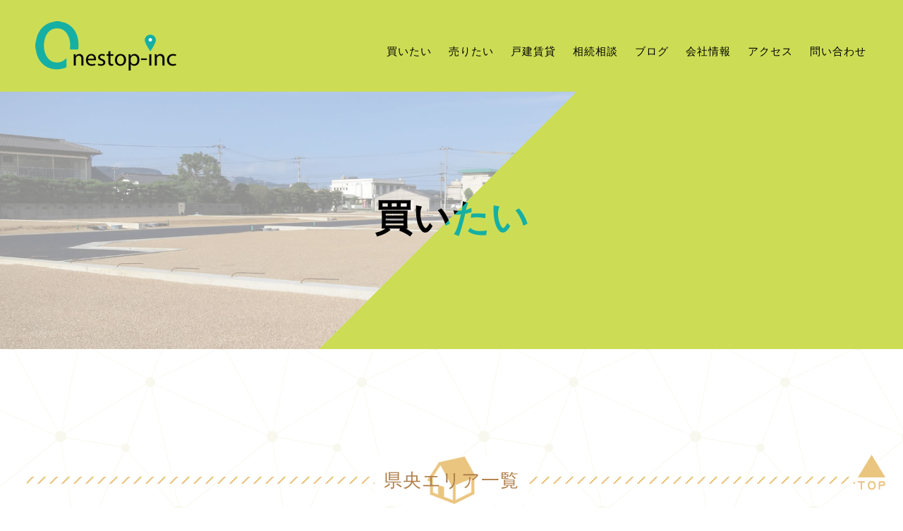

--- FILE ---
content_type: text/html; charset=UTF-8
request_url: https://onestop-inc.net/buy/area/central/
body_size: 7086
content:
<!doctype html>
<html>
<head>
<meta charset="utf-8">
<meta name="viewport" content="width=device-width,initial-scale=1">
<meta name="keywords" content="不動産,盛岡,住宅,土地,分譲地,賃貸,相続,マイホーム,建築,岩手,ワンストップ">
<meta name="description" content="県央エリア一覧ページ／岩手（盛岡・北上・花巻）の中古住宅・土地物件ならワンストップにおまかせ！　不動産売買や管理、相続、土地活用、ローン相談、住宅新築相談、リフォーム相談と不動産の全てに関して、お客様に寄り添う不動産会社です">
<!--[if lt IE 9]>
  <script src="http://css3-mediaqueries-js.googlecode.com/svn/trunk/css3-mediaqueries.js"></script>
  <meta http-equiv="Imagetoolbar" content="no" />
  <script src="http://html5shiv.googlecode.com/svn/trunk/html5.js"></script>
<![endif]-->
<script type="text/javascript" src="https://ajax.googleapis.com/ajax/libs/jquery/2.1.3/jquery.min.js"></script>
<link rel="stylesheet" type="text/css" media="all" href="https://onestop-inc.net/home/wp-content/themes/bridge/style.css" />
<!-- menu -->
<link rel="stylesheet" type="text/css" href="https://onestop-inc.net/home/wp-content/themes/bridge/css/globalmenu.css">
<script type="text/javascript" src="https://onestop-inc.net/home/wp-content/themes/bridge/js/globalmenu.js"></script>
<!-- archive-item -->
<link rel="stylesheet" type="text/css" href="https://onestop-inc.net/home/wp-content/themes/bridge/css/archive-item.css">
<!-- popup -->
<link rel="stylesheet" type="text/css" href="https://onestop-inc.net/home/wp-content/themes/bridge/css/jquery.fancybox.css">
<script type="text/javascript" src="https://onestop-inc.net/home/wp-content/themes/bridge/js/jquery.fancybox.js"></script>
<script type="text/javascript" src="https://onestop-inc.net/home/wp-content/themes/bridge/js/jquery.fancybox-action.js"></script>
<!-- other -->
<title>県央エリア &#8211; 岩手の不動産ならワンストップ</title>
<link rel='dns-prefetch' href='//s.w.org' />
<link rel="alternate" type="application/rss+xml" title="岩手の不動産ならワンストップ &raquo; 県央エリア エリア のフィード" href="https://onestop-inc.net/buy/area/central/feed/" />
		<script type="text/javascript">
			window._wpemojiSettings = {"baseUrl":"https:\/\/s.w.org\/images\/core\/emoji\/12.0.0-1\/72x72\/","ext":".png","svgUrl":"https:\/\/s.w.org\/images\/core\/emoji\/12.0.0-1\/svg\/","svgExt":".svg","source":{"concatemoji":"https:\/\/onestop-inc.net\/home\/wp-includes\/js\/wp-emoji-release.min.js?ver=5.3.2"}};
			!function(e,a,t){var r,n,o,i,p=a.createElement("canvas"),s=p.getContext&&p.getContext("2d");function c(e,t){var a=String.fromCharCode;s.clearRect(0,0,p.width,p.height),s.fillText(a.apply(this,e),0,0);var r=p.toDataURL();return s.clearRect(0,0,p.width,p.height),s.fillText(a.apply(this,t),0,0),r===p.toDataURL()}function l(e){if(!s||!s.fillText)return!1;switch(s.textBaseline="top",s.font="600 32px Arial",e){case"flag":return!c([127987,65039,8205,9895,65039],[127987,65039,8203,9895,65039])&&(!c([55356,56826,55356,56819],[55356,56826,8203,55356,56819])&&!c([55356,57332,56128,56423,56128,56418,56128,56421,56128,56430,56128,56423,56128,56447],[55356,57332,8203,56128,56423,8203,56128,56418,8203,56128,56421,8203,56128,56430,8203,56128,56423,8203,56128,56447]));case"emoji":return!c([55357,56424,55356,57342,8205,55358,56605,8205,55357,56424,55356,57340],[55357,56424,55356,57342,8203,55358,56605,8203,55357,56424,55356,57340])}return!1}function d(e){var t=a.createElement("script");t.src=e,t.defer=t.type="text/javascript",a.getElementsByTagName("head")[0].appendChild(t)}for(i=Array("flag","emoji"),t.supports={everything:!0,everythingExceptFlag:!0},o=0;o<i.length;o++)t.supports[i[o]]=l(i[o]),t.supports.everything=t.supports.everything&&t.supports[i[o]],"flag"!==i[o]&&(t.supports.everythingExceptFlag=t.supports.everythingExceptFlag&&t.supports[i[o]]);t.supports.everythingExceptFlag=t.supports.everythingExceptFlag&&!t.supports.flag,t.DOMReady=!1,t.readyCallback=function(){t.DOMReady=!0},t.supports.everything||(n=function(){t.readyCallback()},a.addEventListener?(a.addEventListener("DOMContentLoaded",n,!1),e.addEventListener("load",n,!1)):(e.attachEvent("onload",n),a.attachEvent("onreadystatechange",function(){"complete"===a.readyState&&t.readyCallback()})),(r=t.source||{}).concatemoji?d(r.concatemoji):r.wpemoji&&r.twemoji&&(d(r.twemoji),d(r.wpemoji)))}(window,document,window._wpemojiSettings);
		</script>
		<style type="text/css">
img.wp-smiley,
img.emoji {
	display: inline !important;
	border: none !important;
	box-shadow: none !important;
	height: 1em !important;
	width: 1em !important;
	margin: 0 .07em !important;
	vertical-align: -0.1em !important;
	background: none !important;
	padding: 0 !important;
}
</style>
	<link rel='stylesheet' id='wp-block-library-css'  href='https://onestop-inc.net/home/wp-includes/css/dist/block-library/style.min.css?ver=5.3.2' type='text/css' media='all' />
<link rel='https://api.w.org/' href='https://onestop-inc.net/wp-json/' />
</head>

<body>
<header>
  <div id="Top">
    <div id="spHead">
      <h1><a id="logo" class="overflowhidden" href="https://onestop-inc.net">岩手の不動産ならワンストップ</a></h1>
      <div id="navToggle">
        <div><span></span><span></span><span></span></div>
      </div>
    </div>
    <nav id="Menu">
      <ul>
        <li><a href="https://onestop-inc.net/buy/">買いたい</a></li>
        <li><a href="https://onestop-inc.net/sell/">売りたい</a></li>
        <li><a href="https://onestop-inc.net/rent/">戸建賃貸</a></li>
        <li><a href="https://onestop-inc.net/inherit/">相続相談</a></li>
        <li><a href="https://onestop-inc.net/blog/">ブログ</a></li>
        <li><a href="https://onestop-inc.net/company/">会社情報</a></li>
        <li><a href="https://onestop-inc.net/access/">アクセス</a></li>
        <li><a href="https://onestop-inc.net/contact/">問い合わせ</a></li>
      </ul>
    </nav>
  </div>
</header>

<div id="symbol" class="buyTop">
  <div>
    <h2>買いたい</h2>
  </div>
</div>

<div id="contents_area" class="buy">
  <article>
  <h3><span>県央エリア一覧</span></h3>
<!-- taxonomy -->
    <div id="item-cat">
      <dl>
        <p>条件を絞る</p>
        <dt><a href="https://onestop-inc.net/buy/kind/land/">土地・分譲地</a></dt>
        <dd></dd>
        <dt><a href="https://onestop-inc.net/buy/kind/house/">建物</a></dt>
        <dd>
          <ul>
            <li><a href="https://onestop-inc.net/buy/kind/house/old/">中古住宅</a></li>
            <li><a href="https://onestop-inc.net/buy/kind/house/new/">新築建売</a></li>
          </ul>
        </dd>
        <dt><a href="https://onestop-inc.net/buy/">全物件を表示</a></dt>
        <dd></dd>
      </dl>
      <dl>
        <p>該当エリアを表示</p>
        <dt><a href="https://onestop-inc.net/buy/area/central/">県央エリア</a></dt>
        <dd>
          <ul>
            <li><a href="https://onestop-inc.net/buy/area/central/03216/">滝沢市</a></li>
            <li><a href="https://onestop-inc.net/buy/area/central/03201/">盛岡市</a></li>
            <li><a href="https://onestop-inc.net/buy/area/central/03322/">矢巾町</a></li>
            <li><a href="https://onestop-inc.net/buy/area/central/03321/">紫波町</a></li>
            <li><a href="https://onestop-inc.net/buy/area/central/03301/">雫石町</a></li>
          </ul>
        </dd>
        <dt><a href="https://onestop-inc.net/buy/area/south/">県南エリア</a></dt>
        <dd>
          <ul>
            <li><a href="https://onestop-inc.net/buy/area/south/03205/">花巻市</a></li>
            <li><a href="https://onestop-inc.net/buy/area/south/03206/">北上市</a></li>
            <li><a href="https://onestop-inc.net/buy/area/south/03215/">奥州市</a></li>
          </ul>
        </dd>
        <dt><a href="https://onestop-inc.net/buy/area/other/">その他</a></dt>
        <dd></dd>
      </dl>
    </div>
    <div id="items">
<!-- content-archive-list -->
      <section class="item">
        <p class="Tax land">土地・分譲地</p>
        <div class="photoMain">
          <a href="https://onestop-inc.net/buy/5145/">
            <div class="thumbnail" style="background-image:url(https://onestop-inc.net/home/wp-content/uploads/2025/12/526099c06fe9c207e55f5f1c662529d9.png)"></div>
          </a>
        </div>
        <div class="detailBlock">
          <h4><a href="https://onestop-inc.net/buy/5145/">盛岡市仙北一丁目　古家付き土地①</a></h4>
          <p><span class="price">30</span>万円</p>
          <p>盛岡市仙北1丁目256番3</p>
          <dl>
            <dt>土地面積</dt>
            <dd>85m<sup>2</sup>（25.84坪）</dd>
            <dt>建ぺい率</dt>
            <dd>60%</dd>
            <dt>容積率</dt>
            <dd>200%</dd>
          </dl>
        </div>
      </section>
<!-- content-archive-list -->
      <section class="item">
        <p class="Tax land">土地・分譲地</p>
        <div class="photoMain">
          <a href="https://onestop-inc.net/buy/4186/">
            <div class="thumbnail" style="background-image:url(https://onestop-inc.net/home/wp-content/uploads/2025/02/1.jpg)"></div>
          </a>
        </div>
        <div class="detailBlock">
          <h4><a href="https://onestop-inc.net/buy/4186/">滝沢市後</a></h4>
          <p><span class="price">100</span>万円</p>
          <dl>
            <dt>土地面積</dt>
            <dd>578m<sup>2</sup>（174.83坪）</dd>
            <dt>建ぺい率</dt>
            <dd>－</dd>
            <dt>容積率</dt>
            <dd>－</dd>
          </dl>
        </div>
      </section>
<!-- content-archive-list -->
      <section class="item">
        <p class="Tax land">土地・分譲地</p>
        <div class="photoMain">
          <a href="https://onestop-inc.net/buy/3482/">
            <div class="thumbnail" style="background-image:url(https://onestop-inc.net/home/wp-content/uploads/2024/04/IMG_4735.jpg)"></div>
          </a>
        </div>
        <div class="detailBlock">
          <h4><a href="https://onestop-inc.net/buy/3482/">安倍館町　駐車場用地</a></h4>
          <p><span class="price">200</span>万円</p>
          <p>盛岡安倍館町209番6</p>
          <dl>
            <dt>土地面積</dt>
            <dd>122m<sup>2</sup>（37.02坪）</dd>
            <dt>建ぺい率</dt>
            <dd>60%</dd>
            <dt>容積率</dt>
            <dd>200%</dd>
          </dl>
        </div>
      </section>
<!-- content-archive-list -->
      <section class="item">
        <p class="Tax land">土地・分譲地</p>
        <div class="photoMain">
          <a href="https://onestop-inc.net/buy/5149/">
            <div class="thumbnail" style="background-image:url(https://onestop-inc.net/home/wp-content/uploads/2025/12/8ab0c24ee103ef8ee6ec98cacaad1c46.png)"></div>
          </a>
        </div>
        <div class="detailBlock">
          <h4><a href="https://onestop-inc.net/buy/5149/">盛岡市仙北一丁目　古家付き土地②</a></h4>
          <p><span class="price">250</span>万円</p>
          <p>盛岡市仙北1丁目256番3</p>
          <dl>
            <dt>土地面積</dt>
            <dd>87m<sup>2</sup>（26.45坪）</dd>
            <dt>建ぺい率</dt>
            <dd>60%</dd>
            <dt>容積率</dt>
            <dd>200%</dd>
          </dl>
        </div>
      </section>
<!-- content-archive-list -->
      <section class="item">
        <p class="Tax land">土地・分譲地</p>
        <div class="photoMain">
          <a href="https://onestop-inc.net/buy/3060/">
            <div class="thumbnail" style="background-image:url(https://onestop-inc.net/home/wp-content/uploads/2023/09/IMG_4094.jpg)"></div>
          </a>
        </div>
        <div class="detailBlock">
          <h4><a href="https://onestop-inc.net/buy/3060/">桜台3丁目</a></h4>
          <p><span class="price">280</span>万円</p>
          <p>盛岡市桜台3丁目3番14号</p>
          <dl>
            <dt>土地面積</dt>
            <dd>222m<sup>2</sup>（67.03坪）</dd>
            <dt>建ぺい率</dt>
            <dd>40%</dd>
            <dt>容積率</dt>
            <dd>80%</dd>
          </dl>
        </div>
      </section>
<!-- content-archive-list -->
      <section class="item">
        <p class="Tax land">土地・分譲地</p>
        <div class="photoMain">
          <a href="https://onestop-inc.net/buy/3138/">
            <div class="thumbnail" style="background-image:url(https://onestop-inc.net/home/wp-content/uploads/2023/11/IMG_4395.jpg)"></div>
          </a>
        </div>
        <div class="detailBlock">
          <h4><a href="https://onestop-inc.net/buy/3138/">滝沢市巣子</a></h4>
          <p><span class="price">290</span>万円</p>
          <p>滝沢市巣子1005番13</p>
          <dl>
            <dt>土地面積</dt>
            <dd>274m<sup>2</sup>（82.95坪）</dd>
            <dt>建ぺい率</dt>
            <dd>70%</dd>
            <dt>容積率</dt>
            <dd>200%</dd>
          </dl>
        </div>
      </section>
<!-- content-archive-list -->
      <section class="item">
        <p class="Tax land">土地・分譲地</p>
        <div class="photoMain">
          <a href="https://onestop-inc.net/buy/2921/">
            <div class="thumbnail" style="background-image:url(https://onestop-inc.net/home/wp-content/uploads/2023/07/IMG_4083.jpg)"></div>
          </a>
        </div>
        <div class="detailBlock">
          <h4><a href="https://onestop-inc.net/buy/2921/">川目第14地割　資材置き場</a></h4>
          <p><span class="price">350</span>万円</p>
          <p>盛岡市川目第14地割101番4</p>
          <dl>
            <dt>土地面積</dt>
            <dd>278m<sup>2</sup>（84.03坪）</dd>
            <dt>建ぺい率</dt>
            <dd>70%</dd>
            <dt>容積率</dt>
            <dd>200%</dd>
          </dl>
        </div>
      </section>
<!-- content-archive-list -->
      <section class="item">
        <p class="Tax land">土地・分譲地</p>
        <div class="photoMain">
          <a href="https://onestop-inc.net/buy/1892/">
            <div class="thumbnail" style="background-image:url(https://onestop-inc.net/home/wp-content/uploads/2023/05/741.png)"></div>
          </a>
        </div>
        <div class="detailBlock">
          <h4><a href="https://onestop-inc.net/buy/1892/">渋民字駅</a></h4>
          <p><span class="price">370</span>万円</p>
          <p>盛岡市渋民字駅67</p>
          <dl>
            <dt>土地面積</dt>
            <dd>342m<sup>2</sup>（103.37坪）</dd>
            <dt>建ぺい率</dt>
            <dd>80%</dd>
            <dt>容積率</dt>
            <dd>200%</dd>
          </dl>
        </div>
      </section>
<!-- content-archive-list -->
      <section class="item">
        <p class="Tax land">土地・分譲地</p>
        <div class="photoMain">
          <a href="https://onestop-inc.net/buy/4422/">
            <div class="thumbnail" style="background-image:url(https://onestop-inc.net/home/wp-content/uploads/2025/04/ca337f37ee9e6fc99fa99be599f6caa4.png)"></div>
          </a>
        </div>
        <div class="detailBlock">
          <h4><a href="https://onestop-inc.net/buy/4422/">雫石町八卦分譲地</a></h4>
          <p><span class="price">390 ～ 420</span>万円</p>
          <p>岩手郡雫石町八卦</p>
          <dl>
            <dt>土地面積</dt>
            <dd>202～219m<sup>2</sup>（61.15～66.38坪）</dd>
            <dt>建ぺい率</dt>
            <dd>60%</dd>
            <dt>容積率</dt>
            <dd>200%</dd>
          </dl>
        </div>
      </section>
<!-- content-archive-list -->
      <section class="item">
        <p class="Tax land">土地・分譲地</p>
        <div class="photoMain">
          <a href="https://onestop-inc.net/buy/4097/">
            <div class="thumbnail" style="background-image:url(https://onestop-inc.net/home/wp-content/uploads/2024/12/IMG_6116.jpg)"></div>
          </a>
        </div>
        <div class="detailBlock">
          <h4><a href="https://onestop-inc.net/buy/4097/">前九年2丁目</a></h4>
          <p><span class="price">400</span>万円</p>
          <p>盛岡市前九年2丁目62-1</p>
          <dl>
            <dt>土地面積</dt>
            <dd>233m<sup>2</sup>（70.39坪）</dd>
            <dt>建ぺい率</dt>
            <dd>60%</dd>
            <dt>容積率</dt>
            <dd>200%</dd>
          </dl>
        </div>
      </section>
<!-- content-archive-list -->
      <section class="item">
        <p class="Tax land">土地・分譲地</p>
        <div class="photoMain">
          <a href="https://onestop-inc.net/buy/2838/">
            <div class="thumbnail" style="background-image:url(https://onestop-inc.net/home/wp-content/uploads/2023/06/IMG_3526.jpg)"></div>
          </a>
        </div>
        <div class="detailBlock">
          <h4><a href="https://onestop-inc.net/buy/2838/">東松園2丁目（古家付土地）</a></h4>
          <p><span class="price">490</span>万円</p>
          <p>盛岡市東松園2丁目13番7</p>
          <dl>
            <dt>土地面積</dt>
            <dd>503m<sup>2</sup>（152.17坪）</dd>
            <dt>建ぺい率</dt>
            <dd>40%</dd>
            <dt>容積率</dt>
            <dd>80%</dd>
          </dl>
        </div>
      </section>
<!-- content-archive-list -->
      <section class="item">
        <p class="Tax land">土地・分譲地</p>
        <div class="photoMain">
          <a href="https://onestop-inc.net/buy/4705/">
            <div class="thumbnail" style="background-image:url(https://onestop-inc.net/home/wp-content/uploads/2025/07/IMG_6962.jpg)"></div>
          </a>
        </div>
        <div class="detailBlock">
          <h4><a href="https://onestop-inc.net/buy/4705/">紅葉が丘　更地</a></h4>
          <p><span class="price">500</span>万円</p>
          <p>盛岡市紅葉が丘203番65</p>
          <dl>
            <dt>土地面積</dt>
            <dd>192m<sup>2</sup>（58.06坪）</dd>
            <dt>建ぺい率</dt>
            <dd>50%</dd>
            <dt>容積率</dt>
            <dd>80%</dd>
          </dl>
        </div>
      </section>
<!-- content-archive-list -->
      <section class="item">
        <p class="Tax house">建物 ／ 中古住宅</p>
        <div class="photoMain">
          <a href="https://onestop-inc.net/buy/4668/">
            <div class="thumbnail" style="background-image:url(https://onestop-inc.net/home/wp-content/uploads/2025/06/IMG_7173.jpg)"></div>
          </a>
        </div>
        <div class="detailBlock">
          <h4><a href="https://onestop-inc.net/buy/4668/">桜台二丁目中古住宅</a></h4>
          <p><span class="price">570</span>万円</p>
          <dl>
            <dt>土地面積</dt>
            <dd>814.1m<sup>2</sup>（246.25坪）</dd>
            <dt>建物面積</dt>
            <dd>134.68m<sup>2</sup>（40.74坪）</dd>
            <dt>建ぺい率</dt>
            <dd>－</dd>
            <dt>容積率</dt>
            <dd>－</dd>
          </dl>
        </div>
      </section>
<!-- content-archive-list -->
      <section class="item">
        <p class="Tax house">建物 ／ 中古住宅</p>
        <div class="photoMain">
          <a href="https://onestop-inc.net/buy/4996/">
            <div class="thumbnail" style="background-image:url(https://onestop-inc.net/home/wp-content/uploads/2025/10/IMG_7876.jpg)"></div>
          </a>
        </div>
        <div class="detailBlock">
          <h4><a href="https://onestop-inc.net/buy/4996/">盛岡市東黒石野中古住宅</a></h4>
          <p><span class="price">590</span>万円</p>
          <p>盛岡市東黒石野1丁目17番8</p>
          <dl>
            <dt>土地面積</dt>
            <dd>176.23m<sup>2</sup>（53.31坪）</dd>
            <dt>建物面積</dt>
            <dd>87.77m<sup>2</sup>（26.55坪）</dd>
            <dt>建ぺい率</dt>
            <dd>50%</dd>
            <dt>容積率</dt>
            <dd>80%</dd>
          </dl>
        </div>
      </section>
<!-- content-archive-list -->
      <section class="item">
        <p class="Tax land">土地・分譲地</p>
        <div class="photoMain">
          <a href="https://onestop-inc.net/buy/4142/">
            <div class="thumbnail" style="background-image:url(https://onestop-inc.net/home/wp-content/uploads/2025/01/IMG_6913.jpg)"></div>
          </a>
        </div>
        <div class="detailBlock">
          <h4><a href="https://onestop-inc.net/buy/4142/">盛岡市西青山2丁目　</a></h4>
          <p><span class="price">650</span>万円</p>
          <p>盛岡市西青山2丁目21番71</p>
          <dl>
            <dt>土地面積</dt>
            <dd>166m<sup>2</sup>（50.27坪）</dd>
            <dt>建ぺい率</dt>
            <dd>50%</dd>
            <dt>容積率</dt>
            <dd>80%</dd>
          </dl>
        </div>
      </section>
<!-- content-archive-list -->
      <section class="item">
        <p class="Tax land">土地・分譲地</p>
        <div class="photoMain">
          <a href="https://onestop-inc.net/buy/4321/">
            <div class="thumbnail" style="background-image:url(https://onestop-inc.net/home/wp-content/uploads/2025/03/IMG_6294.jpg)"></div>
          </a>
        </div>
        <div class="detailBlock">
          <h4><a href="https://onestop-inc.net/buy/4321/">箱清水1丁目</a></h4>
          <p><span class="price">650</span>万円</p>
          <p>盛岡市箱清水1丁目23番11</p>
          <dl>
            <dt>土地面積</dt>
            <dd>297m<sup>2</sup>（89.91坪）</dd>
            <dt>建ぺい率</dt>
            <dd>50%</dd>
            <dt>容積率</dt>
            <dd>80%</dd>
          </dl>
        </div>
      </section>
<!-- content-archive-list -->
      <section class="item">
        <p class="Tax land">土地・分譲地</p>
        <div class="photoMain">
          <a href="https://onestop-inc.net/buy/3497/">
            <div class="thumbnail" style="background-image:url(https://onestop-inc.net/home/wp-content/uploads/2024/05/IMG-0935.jpg)"></div>
          </a>
        </div>
        <div class="detailBlock">
          <h4><a href="https://onestop-inc.net/buy/3497/">盛岡市館向町</a></h4>
          <p><span class="price">690</span>万円</p>
          <p>盛岡市館向町34-27</p>
          <dl>
            <dt>土地面積</dt>
            <dd>323m<sup>2</sup>（97.71坪）</dd>
            <dt>建ぺい率</dt>
            <dd>60%</dd>
            <dt>容積率</dt>
            <dd>200%</dd>
          </dl>
        </div>
      </section>
<!-- content-archive-list -->
      <section class="item">
        <p class="Tax land">土地・分譲地</p>
        <div class="photoMain">
          <a href="https://onestop-inc.net/buy/3565/">
            <div class="thumbnail" style="background-image:url(https://onestop-inc.net/home/wp-content/uploads/2024/05/IMG_4911.jpg)"></div>
          </a>
        </div>
        <div class="detailBlock">
          <h4><a href="https://onestop-inc.net/buy/3565/">雫石町根堀　事業用地</a></h4>
          <p><span class="price">750</span>万円</p>
          <p>岩手郡雫石町根堀199番</p>
          <dl>
            <dt>土地面積</dt>
            <dd>879m<sup>2</sup>（265.88坪）</dd>
            <dt>建ぺい率</dt>
            <dd>60%</dd>
            <dt>容積率</dt>
            <dd>200%</dd>
          </dl>
        </div>
      </section>
<!-- content-archive-list -->
      <section class="item">
        <p class="Tax land">土地・分譲地</p>
        <div class="photoMain">
          <a href="https://onestop-inc.net/buy/4467/">
            <div class="thumbnail" style="background-image:url(https://onestop-inc.net/home/wp-content/uploads/2025/05/IMG_5541.jpg)"></div>
          </a>
        </div>
        <div class="detailBlock">
          <h4><a href="https://onestop-inc.net/buy/4467/">紫波町桜町</a></h4>
          <p><span class="price">970</span>万円</p>
          <p>紫波町桜町字才土地</p>
          <dl>
            <dt>土地面積</dt>
            <dd>1,281m<sup>2</sup>（387.48坪）</dd>
            <dt>建ぺい率</dt>
            <dd>60%</dd>
            <dt>容積率</dt>
            <dd>200%</dd>
          </dl>
        </div>
      </section>
<!-- content-archive-list -->
      <section class="item">
        <p class="Tax land">土地・分譲地</p>
        <div class="photoMain">
          <a href="https://onestop-inc.net/buy/4514/">
            <div class="thumbnail" style="background-image:url(https://onestop-inc.net/home/wp-content/uploads/2025/05/IMG_6917.jpg)"></div>
          </a>
        </div>
        <div class="detailBlock">
          <h4><a href="https://onestop-inc.net/buy/4514/">山岸三丁目古屋付き土地</a></h4>
          <p><span class="price">1,050</span>万円</p>
          <p>盛岡市山岸三丁目94番41他</p>
          <dl>
            <dt>土地面積</dt>
            <dd>200m<sup>2</sup>（60.53坪）</dd>
            <dt>建ぺい率</dt>
            <dd>50%</dd>
            <dt>容積率</dt>
            <dd>80%</dd>
          </dl>
        </div>
      </section>
<!-- content-archive-list -->
      <section class="item">
        <p class="Tax land">土地・分譲地</p>
        <div class="photoMain">
          <a href="https://onestop-inc.net/buy/4171/">
            <div class="thumbnail" style="background-image:url(https://onestop-inc.net/home/wp-content/uploads/2025/01/IMG_6270.jpg)"></div>
          </a>
        </div>
        <div class="detailBlock">
          <h4><a href="https://onestop-inc.net/buy/4171/">盛岡市三本柳23地割</a></h4>
          <p><span class="price">1,140</span>万円</p>
          <p>盛岡市三本柳23地割75番55</p>
          <dl>
            <dt>土地面積</dt>
            <dd>200m<sup>2</sup>（60.53坪）</dd>
            <dt>建ぺい率</dt>
            <dd>60%</dd>
            <dt>容積率</dt>
            <dd>200%</dd>
          </dl>
        </div>
      </section>
<!-- content-archive-list -->
      <section class="item">
        <p class="Tax land">土地・分譲地</p>
        <div class="photoMain">
          <a href="https://onestop-inc.net/buy/4414/">
            <div class="thumbnail" style="background-image:url(https://onestop-inc.net/home/wp-content/uploads/2025/04/IMG_6889.jpg)"></div>
          </a>
        </div>
        <div class="detailBlock">
          <h4><a href="https://onestop-inc.net/buy/4414/">津志田西2丁目</a></h4>
          <p><span class="price">1,180</span>万円</p>
          <p>盛岡市津志田西2丁目33番17,33番60</p>
          <dl>
            <dt>土地面積</dt>
            <dd>160m<sup>2</sup>（48.53坪）</dd>
            <dt>建ぺい率</dt>
            <dd>60%</dd>
            <dt>容積率</dt>
            <dd>200%</dd>
          </dl>
        </div>
      </section>
<!-- content-archive-list -->
      <section class="item">
        <p class="Tax land">土地・分譲地</p>
        <div class="photoMain">
          <a href="https://onestop-inc.net/buy/3854/">
            <div class="thumbnail" style="background-image:url(https://onestop-inc.net/home/wp-content/uploads/2024/09/IMG_5444.jpg)"></div>
          </a>
        </div>
        <div class="detailBlock">
          <h4><a href="https://onestop-inc.net/buy/3854/">盛岡市中屋敷町</a></h4>
          <p><span class="price">1,200</span>万円</p>
          <p>盛岡市中屋敷町31番20</p>
          <dl>
            <dt>土地面積</dt>
            <dd>172m<sup>2</sup>（52.12坪）</dd>
            <dt>建ぺい率</dt>
            <dd>60%</dd>
            <dt>容積率</dt>
            <dd>200%</dd>
          </dl>
        </div>
      </section>
<!-- content-archive-list -->
      <section class="item">
        <p class="Tax house">建物 ／ 中古住宅</p>
        <div class="photoMain">
          <a href="https://onestop-inc.net/buy/4442/">
            <div class="thumbnail" style="background-image:url(https://onestop-inc.net/home/wp-content/uploads/2025/04/IMG_6679.jpg)"></div>
          </a>
        </div>
        <div class="detailBlock">
          <h4><a href="https://onestop-inc.net/buy/4442/">盛岡市南青山町</a></h4>
          <p><span class="price">1,250</span>万円</p>
          <p>盛岡市南青山町129番16</p>
          <dl>
            <dt>土地面積</dt>
            <dd>214.26m<sup>2</sup>（64.81坪）</dd>
            <dt>建物面積</dt>
            <dd>93.3m<sup>2</sup>（28.22坪）</dd>
            <dt>建ぺい率</dt>
            <dd>50%</dd>
            <dt>容積率</dt>
            <dd>80%</dd>
          </dl>
        </div>
      </section>
<!-- content-archive-list -->
      <section class="item">
        <p class="Tax land">土地・分譲地</p>
        <div class="photoMain">
          <a href="https://onestop-inc.net/buy/4016/">
            <div class="thumbnail" style="background-image:url(https://onestop-inc.net/home/wp-content/uploads/2024/11/koukuu.png)"></div>
          </a>
        </div>
        <div class="detailBlock">
          <h4><a href="https://onestop-inc.net/buy/4016/">好摩字夏間木</a></h4>
          <p><span class="price">1,300</span>万円</p>
          <p>盛岡市好摩字夏間木213番1他</p>
          <dl>
            <dt>土地面積</dt>
            <dd>1,449m<sup>2</sup>（438.29坪）</dd>
            <dt>建ぺい率</dt>
            <dd>60%</dd>
            <dt>容積率</dt>
            <dd>200%</dd>
          </dl>
        </div>
      </section>
<!-- content-archive-list -->
      <section class="item">
        <p class="Tax land">土地・分譲地</p>
        <div class="photoMain">
          <a href="https://onestop-inc.net/buy/4651/">
            <div class="thumbnail" style="background-image:url(https://onestop-inc.net/home/wp-content/uploads/2025/06/IMG_6900.jpg)"></div>
          </a>
        </div>
        <div class="detailBlock">
          <h4><a href="https://onestop-inc.net/buy/4651/">西見前13地割　分譲地</a></h4>
          <p><span class="price">1,366 ～ 1,380</span>万円</p>
          <p>盛岡市西見前13地割69番4,69番6</p>
          <dl>
            <dt>土地面積</dt>
            <dd>180～189m<sup>2</sup>（54.40～57.07坪）</dd>
            <dt>建ぺい率</dt>
            <dd>40%</dd>
            <dt>容積率</dt>
            <dd>80%</dd>
          </dl>
        </div>
      </section>
<!-- content-archive-list -->
      <section class="item">
        <p class="Tax land">土地・分譲地</p>
        <div class="photoMain">
          <a href="https://onestop-inc.net/buy/4964/">
            <div class="thumbnail" style="background-image:url(https://onestop-inc.net/home/wp-content/uploads/2025/09/IMG_7336.jpg)"></div>
          </a>
        </div>
        <div class="detailBlock">
          <h4><a href="https://onestop-inc.net/buy/4964/">南青山町</a></h4>
          <p><span class="price">1,420</span>万円</p>
          <p>盛岡市南青山町13番6</p>
          <dl>
            <dt>土地面積</dt>
            <dd>236m<sup>2</sup>（71.36坪）</dd>
            <dt>建ぺい率</dt>
            <dd>50%</dd>
            <dt>容積率</dt>
            <dd>80%</dd>
          </dl>
        </div>
      </section>
<!-- content-archive-list -->
      <section class="item">
        <p class="Tax land">土地・分譲地</p>
        <div class="photoMain">
          <img src="https://onestop-inc.net/home/wp-content/themes/bridge/images/buy/new.png" class="archiveNew">
          <a href="https://onestop-inc.net/buy/5215/">
            <div class="thumbnail" style="background-image:url(https://onestop-inc.net/home/wp-content/uploads/2026/01/IMG_6927.jpg)"></div>
          </a>
        </div>
        <div class="detailBlock">
          <h4><a href="https://onestop-inc.net/buy/5215/">滝沢鵜飼狐洞 解体更地渡し　土地</a></h4>
          <p><span class="price">1,480</span>万円</p>
          <dl>
            <dt>土地面積</dt>
            <dd>263m<sup>2</sup>（79.41坪）</dd>
            <dt>建ぺい率</dt>
            <dd>50%</dd>
            <dt>容積率</dt>
            <dd>80%</dd>
          </dl>
        </div>
      </section>
<!-- content-archive-list -->
      <section class="item">
        <p class="Tax land">土地・分譲地</p>
        <div class="photoMain">
          <a href="https://onestop-inc.net/buy/3812/">
            <div class="thumbnail" style="background-image:url(https://onestop-inc.net/home/wp-content/uploads/2024/08/IMG_5808.jpg)"></div>
          </a>
        </div>
        <div class="detailBlock">
          <h4><a href="https://onestop-inc.net/buy/3812/">盛岡市茶畑2丁目5-18</a></h4>
          <p><span class="price">1,520</span>万円</p>
          <p>盛岡市茶畑2丁目5-18</p>
          <dl>
            <dt>土地面積</dt>
            <dd>164m<sup>2</sup>（49.75坪）</dd>
            <dt>建ぺい率</dt>
            <dd>60%</dd>
            <dt>容積率</dt>
            <dd>200%</dd>
          </dl>
        </div>
      </section>
<!-- content-archive-list -->
      <section class="item">
        <p class="Tax land">土地・分譲地</p>
        <div class="photoMain">
          <a href="https://onestop-inc.net/buy/4975/">
            <div class="thumbnail" style="background-image:url(https://onestop-inc.net/home/wp-content/uploads/2025/09/IMG_7842.jpg)"></div>
          </a>
        </div>
        <div class="detailBlock">
          <h4><a href="https://onestop-inc.net/buy/4975/">盛岡市月が丘一丁目　解体更地渡し</a></h4>
          <p><span class="price">1,580</span>万円</p>
          <p>盛岡市月が丘一丁目3番120,215番47</p>
          <dl>
            <dt>土地面積</dt>
            <dd>210m<sup>2</sup>（63.50坪）</dd>
            <dt>建ぺい率</dt>
            <dd>60%</dd>
            <dt>容積率</dt>
            <dd>200%</dd>
          </dl>
        </div>
      </section>
<!-- content-archive-list -->
      <section class="item">
        <p class="Tax land">土地・分譲地</p>
        <div class="photoMain">
          <a href="https://onestop-inc.net/buy/4009/">
            <div class="thumbnail" style="background-image:url(https://onestop-inc.net/home/wp-content/uploads/2024/11/IMG_5947.jpg)"></div>
          </a>
        </div>
        <div class="detailBlock">
          <h4><a href="https://onestop-inc.net/buy/4009/">西青山2丁目</a></h4>
          <p><span class="price">1,700</span>万円</p>
          <p>盛岡市西青山2丁目13番4</p>
          <dl>
            <dt>土地面積</dt>
            <dd>425m<sup>2</sup>（128.61坪）</dd>
            <dt>建ぺい率</dt>
            <dd>50%</dd>
            <dt>容積率</dt>
            <dd>80%</dd>
          </dl>
        </div>
      </section>
<!-- content-archive-list -->
      <section class="item">
        <p class="Tax house">建物 ／ 中古住宅</p>
        <div class="photoMain">
          <a href="https://onestop-inc.net/buy/302/">
            <div class="thumbnail" style="background-image:url(https://onestop-inc.net/home/wp-content/uploads/2020/03/cf7ebc1375eedb9497025b973f546dc9.jpg)"></div>
          </a>
        </div>
        <div class="detailBlock">
          <h4><a href="https://onestop-inc.net/buy/302/">黒川１１地割　中古</a></h4>
          <p><span class="price">1,720</span>万円</p>
          <p>盛岡市黒川１１地割５－１他</p>
          <dl>
            <dt>土地面積</dt>
            <dd>1682m<sup>2</sup>（508.77坪）</dd>
            <dt>建物面積</dt>
            <dd>143.04m<sup>2</sup>（43.27坪）</dd>
            <dt>建ぺい率</dt>
            <dd>70%</dd>
            <dt>容積率</dt>
            <dd>200%</dd>
          </dl>
        </div>
      </section>
<!-- content-archive-list -->
      <section class="item">
        <p class="Tax land">土地・分譲地</p>
        <div class="photoMain">
          <a href="https://onestop-inc.net/buy/4725/">
            <div class="thumbnail" style="background-image:url(https://onestop-inc.net/home/wp-content/uploads/2025/07/IMG_6928.jpg)"></div>
          </a>
        </div>
        <div class="detailBlock">
          <h4><a href="https://onestop-inc.net/buy/4725/">西見前15地割　アパート・事業用地</a></h4>
          <p><span class="price">1,900</span>万円</p>
          <p>盛岡市西見前15地割52番3</p>
          <dl>
            <dt>土地面積</dt>
            <dd>477m<sup>2</sup>（144.39坪）</dd>
            <dt>建ぺい率</dt>
            <dd>40%</dd>
            <dt>容積率</dt>
            <dd>80%</dd>
          </dl>
        </div>
      </section>
<!-- content-archive-list -->
      <section class="item">
        <p class="Tax land">土地・分譲地</p>
        <div class="photoMain">
          <img src="https://onestop-inc.net/home/wp-content/themes/bridge/images/buy/new.png" class="archiveNew">
          <a href="https://onestop-inc.net/buy/5228/">
            <div class="thumbnail" style="background-image:url(https://onestop-inc.net/home/wp-content/uploads/2026/01/IMG_8266.jpg)"></div>
          </a>
        </div>
        <div class="detailBlock">
          <h4><a href="https://onestop-inc.net/buy/5228/">盛岡市青山4丁目</a></h4>
          <p><span class="price">1,900</span>万円</p>
          <p>盛岡市青山4丁目8番3、8番4</p>
          <dl>
            <dt>土地面積</dt>
            <dd>320m<sup>2</sup>（96.80坪）</dd>
            <dt>建ぺい率</dt>
            <dd>60%</dd>
            <dt>容積率</dt>
            <dd>200%</dd>
          </dl>
        </div>
      </section>
<!-- content-archive-list -->
      <section class="item">
        <p class="Tax house">建物 ／ 中古住宅</p>
        <div class="photoMain">
          <a href="https://onestop-inc.net/buy/4788/">
            <div class="thumbnail" style="background-image:url(https://onestop-inc.net/home/wp-content/uploads/2025/07/IMG_7262.jpg)"></div>
          </a>
        </div>
        <div class="detailBlock">
          <h4><a href="https://onestop-inc.net/buy/4788/">滝沢市牧野林　中古住宅</a></h4>
          <p><span class="price">1,980</span>万円</p>
          <p>滝沢市牧野林810番3,810番4</p>
          <dl>
            <dt>土地面積</dt>
            <dd>897.6m<sup>2</sup>（271.51坪）</dd>
            <dt>建物面積</dt>
            <dd>157.33m<sup>2</sup>（47.59坪）</dd>
            <dt>建ぺい率</dt>
            <dd>70%</dd>
            <dt>容積率</dt>
            <dd>200%</dd>
          </dl>
        </div>
      </section>
<!-- content-archive-list -->
      <section class="item">
        <p class="Tax land">土地・分譲地</p>
        <div class="photoMain">
          <a href="https://onestop-inc.net/buy/4479/">
            <div class="thumbnail" style="background-image:url(https://onestop-inc.net/home/wp-content/uploads/2025/05/IMG_6850.jpg)"></div>
          </a>
        </div>
        <div class="detailBlock">
          <h4><a href="https://onestop-inc.net/buy/4479/">北夕顔瀬町</a></h4>
          <p><span class="price">2,000</span>万円</p>
          <p>盛岡市北夕顔瀬町322番5</p>
          <dl>
            <dt>土地面積</dt>
            <dd>445m<sup>2</sup>（134.67坪）</dd>
            <dt>建ぺい率</dt>
            <dd>60%</dd>
            <dt>容積率</dt>
            <dd>200%</dd>
          </dl>
        </div>
      </section>
<!-- content-archive-list -->
      <section class="item">
        <p class="Tax house">建物 ／ 中古住宅</p>
        <div class="photoMain">
          <a href="https://onestop-inc.net/buy/4144/">
            <div class="thumbnail" style="background-image:url(https://onestop-inc.net/home/wp-content/uploads/2025/01/IMG_6462.jpg)"></div>
          </a>
        </div>
        <div class="detailBlock">
          <h4><a href="https://onestop-inc.net/buy/4144/">本宮6丁目　中古住宅</a></h4>
          <p><span class="price">2,300</span>万円</p>
          <p>盛岡市本宮6丁目22番11</p>
          <dl>
            <dt>土地面積</dt>
            <dd>219.9m<sup>2</sup>（66.52坪）</dd>
            <dt>建物面積</dt>
            <dd>58.79m<sup>2</sup>（17.78坪）</dd>
            <dt>建ぺい率</dt>
            <dd>60%</dd>
            <dt>容積率</dt>
            <dd>200%</dd>
          </dl>
        </div>
      </section>
<!-- content-archive-list -->
      <section class="item">
        <p class="Tax house">建物 ／ 中古住宅</p>
        <div class="photoMain">
          <a href="https://onestop-inc.net/buy/4556/">
            <div class="thumbnail" style="background-image:url(https://onestop-inc.net/home/wp-content/uploads/2025/05/IMG_7006.jpg)"></div>
          </a>
        </div>
        <div class="detailBlock">
          <h4><a href="https://onestop-inc.net/buy/4556/">紫波高水寺リノベ住宅</a></h4>
          <p><span class="price">2,690</span>万円</p>
          <p>紫波郡紫波町高水寺字中田56番104</p>
          <dl>
            <dt>土地面積</dt>
            <dd>243.19m<sup>2</sup>（73.56坪）</dd>
            <dt>建物面積</dt>
            <dd>103.77m<sup>2</sup>（31.39坪）</dd>
            <dt>建ぺい率</dt>
            <dd>40%</dd>
            <dt>容積率</dt>
            <dd>80%</dd>
          </dl>
        </div>
      </section>
<!-- content-archive-list -->
      <section class="item">
        <p class="Tax house">建物 ／ 新築建売</p>
        <div class="photoMain">
          <a href="https://onestop-inc.net/buy/4339/">
            <div class="thumbnail" style="background-image:url(https://onestop-inc.net/home/wp-content/uploads/2025/03/IMG_7287.jpg)"></div>
          </a>
        </div>
        <div class="detailBlock">
          <h4><a href="https://onestop-inc.net/buy/4339/">三本柳22地割　新築建売住宅　2号棟</a></h4>
          <p><span class="price">2,990</span>万円</p>
          <p>盛岡市三本柳22地割41-13</p>
          <dl>
            <dt>土地面積</dt>
            <dd>182.66m<sup>2</sup>（55.25坪）</dd>
            <dt>建物面積</dt>
            <dd>112.61m<sup>2</sup>（34.06坪）</dd>
            <dt>建ぺい率</dt>
            <dd>60%</dd>
            <dt>容積率</dt>
            <dd>200%</dd>
          </dl>
        </div>
      </section>
<!-- content-archive-list -->
      <section class="item">
        <p class="Tax house">建物 ／ 中古住宅</p>
        <div class="photoMain">
          <a href="https://onestop-inc.net/buy/2638/">
            <div class="thumbnail" style="background-image:url(https://onestop-inc.net/home/wp-content/uploads/2023/03/IMG_3014-1.jpg)"></div>
          </a>
        </div>
        <div class="detailBlock">
          <h4><a href="https://onestop-inc.net/buy/2638/">緑が丘２丁目　中古住宅</a></h4>
          <p><span class="price">3,050</span>万円</p>
          <p>盛岡市緑が丘2丁目14番45号</p>
          <dl>
            <dt>土地面積</dt>
            <dd>170.75m<sup>2</sup>（51.65坪）</dd>
            <dt>建物面積</dt>
            <dd>83.51m<sup>2</sup>（25.26坪）</dd>
            <dt>建ぺい率</dt>
            <dd>60%</dd>
            <dt>容積率</dt>
            <dd>200%</dd>
          </dl>
        </div>
      </section>
<!-- content-archive-list -->
      <section class="item">
        <p class="Tax house">建物 ／ 中古住宅</p>
        <div class="photoMain">
          <a href="https://onestop-inc.net/buy/3664/">
            <div class="thumbnail" style="background-image:url(https://onestop-inc.net/home/wp-content/uploads/2024/06/29d3bc99193cb0b837fb8cc53f050ae5.png)"></div>
          </a>
        </div>
        <div class="detailBlock">
          <h4><a href="https://onestop-inc.net/buy/3664/">永井21地割　中古住宅</a></h4>
          <p><span class="price">3,200</span>万円</p>
          <p>盛岡市永井21地割</p>
          <dl>
            <dt>土地面積</dt>
            <dd>132m<sup>2</sup>（39.93坪）</dd>
            <dt>建物面積</dt>
            <dd>81.14m<sup>2</sup>（24.54坪）</dd>
            <dt>建ぺい率</dt>
            <dd>－</dd>
            <dt>容積率</dt>
            <dd>200%</dd>
          </dl>
        </div>
      </section>
<!-- content-archive-list -->
      <section class="item">
        <p class="Tax house">建物 ／ 中古住宅</p>
        <div class="photoMain">
          <a href="https://onestop-inc.net/buy/4984/">
            <div class="thumbnail" style="background-image:url(https://onestop-inc.net/home/wp-content/uploads/2025/09/IMG_7497.png)"></div>
          </a>
        </div>
        <div class="detailBlock">
          <h4><a href="https://onestop-inc.net/buy/4984/">盛岡市渋民字泉田　</a></h4>
          <p><span class="price">3,500</span>万円</p>
          <p>盛岡市渋民字泉田298</p>
          <dl>
            <dt>土地面積</dt>
            <dd>240.56m<sup>2</sup>（72.76坪）</dd>
            <dt>建物面積</dt>
            <dd>118.25m<sup>2</sup>（35.77坪）</dd>
            <dt>建ぺい率</dt>
            <dd>60%</dd>
            <dt>容積率</dt>
            <dd>200%</dd>
          </dl>
        </div>
      </section>
<!-- content-archive-list -->
      <section class="item">
        <p class="Tax house">建物 ／ 新築建売</p>
        <div class="photoMain">
          <a href="https://onestop-inc.net/buy/4780/">
            <div class="thumbnail" style="background-image:url(https://onestop-inc.net/home/wp-content/uploads/2025/07/IMG_7476.jpg)"></div>
          </a>
        </div>
        <div class="detailBlock">
          <h4><a href="https://onestop-inc.net/buy/4780/">矢巾町南矢幅　外構＋家具家電付きモデルハウス</a></h4>
          <p><span class="price">4,650</span>万円</p>
          <p>紫波郡矢巾町大字南矢幅第9地割87-12</p>
          <dl>
            <dt>土地面積</dt>
            <dd>214.46m<sup>2</sup>（64.87坪）</dd>
            <dt>建物面積</dt>
            <dd>112.62m<sup>2</sup>（34.07坪）</dd>
            <dt>建ぺい率</dt>
            <dd>60%</dd>
            <dt>容積率</dt>
            <dd>200%</dd>
          </dl>
        </div>
      </section>
<!-- content-archive-list -->
      <section class="item">
        <p class="Tax land">土地・分譲地</p>
        <div class="photoMain">
          <a href="https://onestop-inc.net/buy/3551/">
            <div class="thumbnail" style="background-image:url(https://onestop-inc.net/home/wp-content/uploads/2024/05/2d608302d9aa543d6467e9eede747cfb.jpg)"></div>
          </a>
        </div>
        <div class="detailBlock">
          <h4><a href="https://onestop-inc.net/buy/3551/">雫石町　沼返　事業用地</a></h4>
          <p><span class="price">8,000</span>万円</p>
          <p>雫石町沼返111</p>
          <dl>
            <dt>土地面積</dt>
            <dd>12,635m<sup>2</sup>（3,821.77坪）</dd>
            <dt>建ぺい率</dt>
            <dd>70%</dd>
            <dt>容積率</dt>
            <dd>200%</dd>
          </dl>
        </div>
      </section>
    </div>
  </article>
</div>

<footer>
  <article>
    <div class="Block">
      <div class="second">
        <p>電話での問い合わせ</p>
        <p><img src="https://onestop-inc.net/home/wp-content/themes/bridge/images/tel.png" class="original" alt="電話での問い合わせ"></p>
        <p>TEL <a href="tel:0196134181">019-613-4181</a></p>
      </div>
      <div class="second">
        <p>問い合わせフォーム</p>
        <div class="Block">
          <div class="third">
            <p><a href="https://onestop-inc.net/contact/checkhouse/"><img src="https://onestop-inc.net/home/wp-content/themes/bridge/images/checkhouse.png" class="original" alt="不動産査定"></a></p>
            <p><a href="https://onestop-inc.net/contact/checkhouse/">不動産査定</a></p>
          </div>
          <div class="third">
            <p><a href="https://onestop-inc.net/contact/checkland/"><img src="https://onestop-inc.net/home/wp-content/themes/bridge/images/checkland.png" class="original" alt="土地活用"></a></p>
            <p><a href="https://onestop-inc.net/contact/checkland/">土地活用</a></p>
          </div>
          <div class="third">
            <p><a href="https://onestop-inc.net/contact/advice/"><img src="https://onestop-inc.net/home/wp-content/themes/bridge/images/support.png" class="original" alt="相続相談"></a></p>
            <p><a href="https://onestop-inc.net/contact/advice/">相続相談</a></p>
          </div>
       </div>
      </div>
    </div>
  </article>
  <article>
    <p><img src="https://onestop-inc.net/home/wp-content/themes/bridge/images/footer.png" class="original"></p>
    <p><a href="https://onestop-inc.net"><img src="https://onestop-inc.net/home/wp-content/themes/bridge/images/logo.png" class="original" alt="岩手の不動産ならワンストップ"></a></p>
    <p><a href="https://www.instagram.com/one.stop4840" target="_blank" rel="noopener noreferrer"><img src="https://onestop-inc.net/home/wp-content/themes/bridge/images/Instagram_black.png" class="original" alt="instagram"></a></p>
    <p><a href="https://onestop-inc.net/company/">会社情報</a>　／　<a href="https://onestop-inc.net/access/">アクセス</a>　／　<a href="https://onestop-inc.net/policy/">プライバシーポリシー</a>    <p>岩手（盛岡・北上・花巻）の中古住宅・土地物件ならワンストップにおまかせ！　不動産売買や管理、相続、土地活用、ローン相談、住宅新築相談、リフォーム相談と不動産の全てに関して、お客様に寄り添う不動産会社です</p>
    <p>Copyright (C)岩手の不動産ならワンストップ, All rights reserved.</p>
  </article>
</footer>

<div id="pagetop">
  <a href="#Top" onclick="scrollup(); return false;"><img src="https://onestop-inc.net/home/wp-content/themes/bridge/images/toTop.png" alt="トップに戻る"></a>
</div>
<script type="text/javascript" src="https://onestop-inc.net/home/wp-content/themes/bridge/js/tel.js"></script>
<script type="text/javascript" src="https://onestop-inc.net/home/wp-content/themes/bridge/js/scroll.js"></script>
<script type='text/javascript' src='https://onestop-inc.net/home/wp-includes/js/wp-embed.min.js?ver=5.3.2'></script>
</body>
</html>


--- FILE ---
content_type: text/css
request_url: https://onestop-inc.net/home/wp-content/themes/bridge/style.css
body_size: 152
content:
@charset "UTF-8";
/*
Theme Name: bridge
Description: Bridge made this original template.
Author: bridge
Version:2020.03
*/


@import url(css/base.css);


--- FILE ---
content_type: text/css
request_url: https://onestop-inc.net/home/wp-content/themes/bridge/css/globalmenu.css
body_size: 4372
content:
@charset "UTF-8";

body   { margin-top: 120px !important; } /* margin-topはメニューの高さ */
header { background: #cd5; }
/******************************************/
header {
	z-index: 999;
	position: absolute;
	line-height: 1;
	top: -100px;
	width: 100%;
	padding: 30px 0;
	margin: 100px auto 0; }
header, header a { color: #000; text-decoration: none; }
/******************************************/
header #Top {
	position: relative;
	width: 100%;
	max-width: 1200px;
	margin: 0 auto; }
header #Top:after {
	content: "";
	clear: both;
	display: block; }
header h1 { /* ヘッダーロゴ */
	background: url(../images/logo.png) no-repeat left 10px center;
	background-size: contain;
	padding: 0; margin: 0; }
header #logo {
	display: block;
	width: 200px;
	height: 70px;
	margin-left: 10px; }
.overflowhidden {
	overflow: hidden;
	text-indent: -9999px; }
/******************************************/
header #Menu ul {
	position: absolute;
	right: 0;
	bottom: 20px;
	padding: 0; margin: 0; }
header #Menu ul li {
	position: relative;
	list-style: none;
	float: left; }
header #Menu ul li a {
	padding: 0 12px; }
header #Menu ul li:after {
	position: absolute;
	content: "";
	display: block;
	width: 100%;
	height: 3px;
	bottom: -5px;
	transition: all 0.3s ease;
	-webkit-transition: all 0.3s ease;
	-moz-transition: all 0.3s ease; }
header #Menu ul li:hover:after {
	bottom: -20px;
	background: #000; }
/******************************************/
/* Fixed **********************************/
header.fixed {
	position: fixed;
	top: 0;
	background: rgba(204,221,85,.5);
	padding-top: 10px;
	padding-bottom: 10px;
	margin-top: 0;
	transition: top 0.65s ease-in;
	-webkit-transition: top 0.65s ease-in;
	-moz-transition: top 0.65s ease-in; }
header.fixed #Menu ul li a { color: #000; }
header.fixed #Menu ul li:hover:after { background: #000; }
/******************************************/
/* Toggle Button **************************/
#navToggle {
	display: none;
	z-index: 101;
	position: absolute;
	top: 14px;
	right: 12px;
	width: 34px;
	height: 36px;
	cursor: pointer; }
#navToggle div { position: relative; }
#navToggle span {
	display: block;
	position: absolute;
	width: 100%;
	height: 4px;
	left: 0;
	background: #666;
	-webkit-transition: .35s ease-in-out;
	-moz-transition: .35s ease-in-out;
	transition: .35s ease-in-out; }
#navToggle span:nth-child(1) { top: 0; }
#navToggle span:nth-child(2) { top: 11px; }
#navToggle span:nth-child(3) { top: 22px; }
/******************************************/
@media screen and (max-width: 960px) {
  body   { margin-top: 55px !important; } /* margin-topはメニューの高さ */
  header { position: fixed; top: 0; padding: 0; margin-top: 0; }
  /* Fixed reset */
  header.fixed { padding: 0; }
  #spHead {
    z-index: 999;
    position: relative;
    width: 100%;
    height: 56px;
    padding: 5px 0 0; }
  header #Top #logo { width: 130px; height: 45px; }
  header #Menu {
    position: absolute;
    /* 開いてないときは画面外に配置 */
    top: -500px;
    width: 100%;
    background: #cd5;
    text-align: center;
    padding: 15px 0;
    -webkit-transition: .5s ease-in-out;
    -moz-transition: .5s ease-in-out;
    transition: .5s ease-in-out; }
  header #Menu ul {
    position: static;
    bottom: 0; }
  header #Menu ul li {
    position: static;
    float: none; }
  header #Menu ul li:after {
    display: none; }
  header #Menu ul li a,
  header.fixed #Menu ul li a {
    width: 100%;
    display: block;
    color: #000;
    padding: 18px 0; }
  #navToggle { display: block; }
  /* #navToggle 切り替えアニメーション */
  .open #navToggle span:nth-child(1) {
    top: 11px;
    -webkit-transform: rotate(315deg);
    -moz-transform: rotate(315deg);
    transform: rotate(315deg); }
  .open #navToggle span:nth-child(2) {
    width: 0;
    left: 50%; }
  .open #navToggle span:nth-child(3) {
    top: 11px;
    -webkit-transform: rotate(-315deg);
    -moz-transform: rotate(-315deg);
    transform: rotate(-315deg); }
  /* #Menu スライドアニメーション */
  /* #Menu top + #spHead height */
  .open #Menu {    
    -moz-transform: translateY(556px);
    -webkit-transform: translateY(556px);
    transform: translateY(556px); }
}

@media print {
  header.fixed { 
	position: absolute;
	top: -100px;
	background: #cd5;
	padding: 30px 0;
	margin: 100px auto 0; }

}


--- FILE ---
content_type: text/css
request_url: https://onestop-inc.net/home/wp-content/themes/bridge/css/archive-item.css
body_size: 5094
content:
@charset "utf-8";

/*******************************************/
/*** アーカイブ（list） ********************/
#items,
#item-cat {
	overflow: hidden;
	position: relative;
	vertical-align: top;
	width: 100%;
	padding: 0;
	margin: 0;
	-webkit-box-sizing: border-box;
	-moz-box-sizing: border-box;
	box-sizing: border-box; }
#items {
	display:-webkit-box; display:-moz-box; display:-ms-flexbox; display:-webkit-flex; display:-moz-flex; display:flex;
	-webkit-box-lines:multiple; -moz-box-lines:multiple; -webkit-flex-wrap:wrap; -moz-flex-wrap:wrap; -ms-flex-wrap:wrap; flex-wrap:wrap; }

/*******************************************/
/*** エリア ********************************/
#item-cat {
	background-color: #fff;
	padding: 0;
	margin-bottom: 3em; }
#item-cat p {
	text-align: center;
	background-color: #aacc01;
	padding: 0.5em 0;
	margin: 0; }
#item-cat a { color: #000000; }
#item-cat dl {
	width: 100%;
	border: 1px solid #aacc01;
	padding: 0; margin: 0; }
#item-cat dl span { font-size: .85em; }
#item-cat dt,
#item-cat dd { padding: .5em 0 .2em; }
#item-cat dt {
	clear: left;
	float: left;
	width: 150px;
	padding-left: 2.2em;
        background: url(../images/arrow_right.png) no-repeat left 1em top 1em; }
#item-cat dd {
	word-break: break-all;
	background: #fff;
	margin-left: 150px; }
#item-cat dd:after {
	content: '';
	display: block;
	clear: both; }
#item-cat dd ul { width: 100%; position: relative; list-style-type: none; padding: 0; margin: 0; 
	display:-webkit-box; display:-moz-box; display:-ms-flexbox; display:-webkit-flex; display:-moz-flex; display:flex;
	-webkit-box-lines:multiple; -moz-box-lines:multiple; -webkit-flex-wrap:wrap; -moz-flex-wrap:wrap; -ms-flex-wrap:wrap; flex-wrap:wrap; }
#item-cat dd ul li {
	display: inline-block;
	padding: 0 2em 0 0; margin: 0; }
@media print, screen and (min-width: 990px) {
  #item-cat { display:-webkit-box; display:-moz-box; display:-ms-flexbox; display:-webkit-flex; display:-moz-flex; display:flex;
              -webkit-box-lines:multiple; -moz-box-lines:multiple; -webkit-flex-wrap:wrap; -moz-flex-wrap:wrap; -ms-flex-wrap:wrap; flex-wrap:wrap; }
  #item-cat dl { display: inline-block; width: 50%; }
  #item-cat dl:nth-of-type(odd) { width: 40%; border-right: none; }
  #item-cat dl:nth-of-type(even) { width: 60%; }
}
@media print, screen and (min-width: 1440px) {
  #item-cat dt { width: 180px; }
  #item-cat dd { margin-left: 180px; }
}

/*******************************************/
/*** 一覧 **********************************/
.item { /* 2列 */
	overflow: hidden;
	position: relative;
	display: inline-block;
	width: 48%;
	padding: 1em 0 1em 1em;
	margin-top: 3em !important;
	margin: auto 4% 1em 0;
	-webkit-box-sizing: border-box;
	-moz-box-sizing: border-box;
	box-sizing: border-box; }
.item:nth-of-type(2n) { margin-right: 0; }
.detailBlock {
	width: 100%;
	vertical-align: top;
	padding: 0;
	margin: 0 auto; }
@media print, screen and (min-width: 1024px) { /* 3列 */
  .item {
	width: 31%;
	margin-right: 3.5%; }
  .item:nth-of-type(2n) { margin-right: 3.5%; }
  .item:nth-of-type(3n) { margin-right: 0; }
}

/*** 分類 **********************************/
.Tax {
	z-index: 5;
	position: absolute;
	top: 0;
	left: 0;
	width: 80%;
	line-height: 3em;
	padding: 0 1em; }
.Tax::before,
.Tax::after { content: ''; position: absolute; }
.Tax::before {
	top: 100%;
	left: 0;
	border-width: 0 1em 1em 0;
	border-style: solid;
	border-color: transparent;
	border-right-color: #ccc; }
/*** 画像域 ********************************/
.photoMain  {
	overflow: hidden;
	position: relative;
	width: 100%;
	background-color: #f0f0f0;
	margin: 0 auto; }
.photoMain img.archiveNew {
	z-index: 4;
	position: absolute;
	width: 100px !important;
	top: 1.9em;
	left: 0;
	right: auto;
	-webkit-transform: none;
	-moz-transform: none;
	-ms-transform: none;
	transform: none; }
/*** 内容域 ********************************/
.detailBlock h4 {
	font-size: 1em;
	font-weight: normal;
	text-align: center;
	border-bottom: none;
	background-color: #f0f0f0;
	padding: .5em; margin: 0 }
.detailBlock h4 a { color: #000; font-weight: bold; }
.detailBlock p { background-color: #ccc; margin: 0; }
.detailBlock p:nth-of-type(1) { text-align: center; line-height: 2.5em; }
.detailBlock p:nth-of-type(2) { font-size: .9em; line-height: 1.5em; padding: .5em; border-top: 1px solid #f0f0f0; border-left: 1px solid #ccc; border-right: 1px solid #ccc; }
.detailBlock dl {
	width: 100%;
	font-size: .9em;
	background: #ccc;
	border-left: 1px solid #ccc;
	border-bottom: 1px solid #ccc; }
.detailBlock dl dt,
.detailBlock dl dd {
	padding: 0.5em 0.5em 0.3em 0.5em;
	border-top: 1px solid #ccc; }
.detailBlock dl dt {
	clear: left;
	float: left;
	width: 6em;
	background: #ccc; }
.detailBlock dl dd {
	word-break: break-all;
	background: #fff;
	margin-left: 6em;
	border-left: 1px solid #ccc;
	border-right: 1px solid #ccc; }
.detailBlock dl dd:after {
	content: '';
	display: block;
	clear: both; }
@media print, screen and (min-width: 1440px) {
  .detailBlock { font-size: .9em; }
}
/*******************************************/





--- FILE ---
content_type: text/css
request_url: https://onestop-inc.net/home/wp-content/themes/bridge/css/base.css
body_size: 11827
content:
@charset "utf-8";
@import url(reset.css);
@import url(article.css);
@import url(custom.css);
@import url(contact.css);
@import url(adjacent_post_links.css);
@import url(page-nav.css);


* { margin: 0; padding: 0; }
body {　
	width: 100%;
	color: #000;
	line-height: 2em;
	background: url(../images/allBack.png) repeat center center fixed;
	word-break: break-all; /* URL強制的改行 */
	line-break: strict; /* 禁則処理 */
	font-family: "HelveticaNeue-Light", "Helvetica Neue Light", "Helvetica Neue", "メイリオ", Meiryo, Osaka, "ＭＳ Ｐゴシック", "MS PGothic", sans-serif;
	padding: 0; margin: 0; }
iframe { display: block; }
a { text-decoration: none; }
a:hover,
a:hover img,
a:hover p,
a:hover dl {
	filter: alpha(opacity=70); /* IE */
	-moz-opacity:0.7; /* Firefox */
	opacity:0.7; /* Safari,Opera */ }
a[href^="tel:"] { cursor: text; } /* TELリンクのカーソルを文章へ変更 */
@media print, screen and (max-width:768px){
  a[href^="tel:"] { cursor: pointer; } /* TELリンクのカーソルをポインタへ変更 */
}
h2, h3, h4, h5, h6, article, section, div, p, li, dt, dd {
	vertical-align: top;
	letter-spacing: 1px; }
body, header, #contents_area, footer,
article, section, div, table, th, td, p, ol, ul, li, dl, dt, dd, img {
	-webkit-box-sizing: border-box;
	-moz-box-sizing: border-box;
	box-sizing: border-box; }
img {
	max-width: 100%;
	height: auto;
	vertical-align: bottom;
	transition: 1.0s;
	padding: 0;
	margin: 0; }
img.original {
	max-width: 100%;
	width: initial !important;
	width: auto !important; /* 初期状態にリセット */ }
img.lupe {
	position: absolute !important;
	width: 35px !important;
	top: 0 !important;
	bottom: auto !important;
	right: 0 !important;
	left: auto !important;
	-webkit-transform: none !important;
	-moz-transform: none !important;
	-ms-transform: none !important;
	transform: none !important; }
/**************************/
#pagetop { position: fixed; right: 20px; bottom: 20px; }
/**************************/
/**  ヘッダーのスタイル  **/
/**************************/
/* @import url(globalmenu.css); */
#symbol {
	position:relative;
	clear: right;
	width: 100%;
	height: 250px;
	padding: 0; margin: 0; }
#symbol div {
	position: absolute;
	width: 80%;
	max-width: 700px;
	top: 50%;
	left: 50%;
	text-align: center;
	padding: 0;
	margin: 0 auto; 
	transform: translate(-50%, -50%);
	-webkit-transform: translate(-50%, -50%);
	-ms-transform: translate(-50%, -50%); }
#symbol div h2 {
	font-size: 2.5em;
	font-weight: bold;
	line-height: 1.2em;
        background: -moz-linear-gradient(-45deg, #16afa3 50%, #000 50%);
        background: -webkit-linear-gradient(-45deg, #16afa3 50%, #000 50%);
	background: linear-gradient(-45deg, #16afa3 50%, #000 50%);
	-webkit-background-clip: text;
	-webkit-text-fill-color: transparent;
	color: #fff;
	text-transform: uppercase;
	white-space: nowrap; }
@media screen and (min-width: 768px) {  #symbol { height: 375px; } #symbol div h2 { font-size: 3.5em; } }
@media screen and (min-width: 1300px) { #symbol { height: 500px; } #symbol div h2 { font-size: 4.0em; } }
.postTop    { background: -moz-linear-gradient(135deg, transparent 50%, #cd5 50%), url(../images/header/post.jpg) no-repeat center center;
              background: -webkit-linear-gradient(135deg, transparent 50%, #cd5 50%), url(../images/header/post.jpg) no-repeat center center;
              background: linear-gradient(135deg, transparent 50%, #cd5 50%), url(../images/header/post.jpg) no-repeat center center;
              background-size: cover; }
.buyTop     { background: -moz-linear-gradient(135deg, transparent 50%, #cd5 50%), url(../images/header/buy.jpg) no-repeat center center;
              background: -webkit-linear-gradient(135deg, transparent 50%, #cd5 50%), url(../images/header/buy.jpg) no-repeat center center;
              background: linear-gradient(135deg, transparent 50%, #cd5 50%), url(../images/header/buy.jpg) no-repeat center center;
              background-size: cover; }
.contactTop { background: -moz-linear-gradient(135deg, transparent 50%, #cd5 50%), url(../images/header/contact.jpg) no-repeat center center;
              background: -webkit-linear-gradient(135deg, transparent 50%, #cd5 50%), url(../images/header/contact.jpg) no-repeat center center;
              background: linear-gradient(135deg, transparent 50%, #cd5 50%), url(../images/header/contact.jpg) no-repeat center center;
              background-size: cover; }
.not404Top  { background: -moz-linear-gradient(135deg, transparent 50%, #cd5 50%), url(../images/header/404.jpg) no-repeat center center;
              background: -webkit-linear-gradient(135deg, transparent 50%, #cd5 50%), url(../images/header/404.jpg) no-repeat center center;
              background: linear-gradient(135deg, transparent 50%, #cd5 50%), url(../images/header/404.jpg) no-repeat center center;
              background-size: cover; }
/* page */
.pageTop {    background: -moz-linear-gradient(135deg, transparent 50%, #cd5 50%), url(../images/header/page.jpg) no-repeat center center;
              background: -webkit-linear-gradient(135deg, transparent 50%, #cd5 50%), url(../images/header/page.jpg) no-repeat center center;
              background: linear-gradient(135deg, transparent 50%, #cd5 50%), url(../images/header/page.jpg) no-repeat center center;
              background-size: cover; }
.sellTop    { background: -moz-linear-gradient(135deg, transparent 50%, #cd5 50%), url(../images/header/sell.jpg) no-repeat center center;
              background: -webkit-linear-gradient(135deg, transparent 50%, #cd5 50%), url(../images/header/sell.jpg) no-repeat center center;
              background: linear-gradient(135deg, transparent 50%, #cd5 50%), url(../images/header/sell.jpg) no-repeat center center;
              background-size: cover; }
.rentTop    { background: -moz-linear-gradient(135deg, transparent 50%, #cd5 50%), url(../images/header/rent.jpg) no-repeat center center;
              background: -webkit-linear-gradient(135deg, transparent 50%, #cd5 50%), url(../images/header/rent.jpg) no-repeat center center;
              background: linear-gradient(135deg, transparent 50%, #cd5 50%), url(../images/header/rent.jpg) no-repeat center center;
              background-size: cover; }
.inheritTop { background: -moz-linear-gradient(135deg, transparent 50%, #cd5 50%), url(../images/header/inherit.jpg) no-repeat center center;
              background: -webkit-linear-gradient(135deg, transparent 50%, #cd5 50%), url(../images/header/inherit.jpg) no-repeat center center;
              background: linear-gradient(135deg, transparent 50%, #cd5 50%), url(../images/header/inherit.jpg) no-repeat center center;
              background-size: cover; }
.companyTop { background: -moz-linear-gradient(135deg, transparent 50%, #cd5 50%), url(../images/header/company.jpg) no-repeat center center;
              background: -webkit-linear-gradient(135deg, transparent 50%, #cd5 50%), url(../images/header/company.jpg) no-repeat center center;
              background: linear-gradient(135deg, transparent 50%, #cd5 50%), url(../images/header/company.jpg) no-repeat center center;
              background-size: cover; }
.accessTop {  background: -moz-linear-gradient(135deg, transparent 50%, #cd5 50%), url(../images/header/access.jpg) no-repeat center center;
              background: -webkit-linear-gradient(135deg, transparent 50%, #cd5 50%), url(../images/header/access.jpg) no-repeat center center;
              background: linear-gradient(135deg, transparent 50%, #cd5 50%), url(../images/header/access.jpg) no-repeat center center;
              background-size: cover; }
.policyTop {  background: -moz-linear-gradient(135deg, transparent 50%, #cd5 50%), url(../images/header/policy.jpg) no-repeat center center;
              background: -webkit-linear-gradient(135deg, transparent 50%, #cd5 50%), url(../images/header/policy.jpg) no-repeat center center;
              background: linear-gradient(135deg, transparent 50%, #cd5 50%), url(../images/header/policy.jpg) no-repeat center center;
              background-size: cover; }

/**************************/
/***  コンテンツエリア  ***/
/**************************/
#contents_area {
/*	overflow: hidden; */
/*	position: relative; */
/*	background: rgba(255,255,255,0.5); */
	padding: 0 3%;
	margin: 10em auto; }
#contents_area {
	text-align: justify;
	text-justify: inter-ideograph; }
#contents_area img { width: 100%; }
article {
	position: relative;
	width: 100%;
	/* padding: 2%; */
	padding: 0;
	/* background: #fcc; */
	margin: 0 0 5em; /*[上][左右][下]*/ }
article:last-of-type { margin-bottom: 0; }
h3, h4, h5, h6 { overflow: hidden; position: relative; line-height: 1.5em; font-weight: bold; padding: 0; margin: 0; }
h3 { text-align: center; font-weight: normal; color: #B07E49; padding: 0; margin: 0 auto 3em; background: url(../images/h3.png) repeat-x center center; }
h3 span { display: inline-block; max-width: 80%; padding: 15px .5em; background: url(../images/h3_icon.png) #fff no-repeat center center; background-size: contain; }
article h3 { margin-bottom: 1em !important; }

h4, h5, h6 { margin: .5em 0; }
h4 { border-bottom: 3px double #ccc; padding-bottom: .3em; }
h5 {  }
h6 {  }


/**************************/
/**  フッターのスタイル  **/
/**************************/
footer {
	clear: both;
	overflow: hidden;
	position: relative;
	line-height: 1.7em;
	text-align: center;
	background: #cd5;
	padding: 4em 3%;
	margin: 0; }
footer a { text-decoration: none; }
@media print, screen and (min-width: 1440px) {
  footer { padding-left: 0;  padding-right: 0; }
  footer article { max-width: 1340px; margin: 0 auto; }
}
/* 1段目 */
footer article:nth-of-type(1) {
	color: #000;
	font-size: 1.4em;
	font-weight: bold;
	line-height: 3em;
	margin-bottom: 3em; }
footer article .second a[href^="tel:"] { font-size: 1.5em; }
footer article .second { background: rgba(255,255,255,.5); padding: 2em 1em 1.5em !important; margin-top: 1em !important; }
footer article .second p:first-of-type { font-size: 1.4em; color: #360; }
footer article .third { width: 33.3% !important; } 
/* 2段目 */
footer article:last-of-type img { margin: 1.5em 0; }
footer article:last-of-type p a { color: #000; }


/**************************/
/****  post-edit-link  ****/
/****  　編集リンク　  ****/
/**************************/
a.post-edit-link {
	text-decoration: none;
	text-align: center;
	color: #000000 !important;
	font-size: 13px;
	letter-spacing: 10px;
	background-color: #ffcccc;
	padding: 5px 20px 5px 30px; /*[上][右][下][左]*/
	margin: 0 20px; }
a.post-edit-link:hover { 
	font-weight: bold;
	filter: alpha(opacity=100); /* IE */
	-moz-opacity:1; /* Firefox */
	opacity:1; /* Safari,Opera */ }


/* =============================================*/
.pc_on { display: none; }
.sp_on { color: #ff3333; text-align: center; margin-bottom: 2em; }

body { font-size: 0.8em; }
h3 { font-size: 1.20em; }
h4 { font-size: 1.20em; }
h5 { font-size: 1.10em; }
h6 { font-size: 1.00em; }
footer { font-size: 0.85em; }
@media print, screen and (min-width: 768px) {
  body { font-size: 0.95em; }
  h3 { font-size: 1.70em; }
  h4 { font-size: 1.50em; }
  h5 { font-size: 1.25em; }
  h6 { font-size: 1.10em; }
  img.lupe { width: 40px; }
  .pc_on { display: block; color: #ff3333; }
  .sp_on { display: none; }
}
@media print, screen and (min-width: 1440px) {
  body { font-size: 1.1em; }
  h3 { font-size: 2.20em; }
  h4 { font-size: 1.80em; }
  h5 { font-size: 1.40em; }
  h6 { font-size: 1.20em; }
  #contents_area { max-width: 1340px; padding: 0; }
}
@media print {
  body { font-size: 0.8em; width: 100%; min-width: 1000px !important; }
  #contents_area { width: 94%; }
  footer article { width: 94%; }
  #pagetop { display: none; }
}


--- FILE ---
content_type: text/css
request_url: https://onestop-inc.net/home/wp-content/themes/bridge/css/article.css
body_size: 9248
content:
@charset "utf-8";

/************************/
/*** 書式設定 ***********/
/************************/
section { margin: 8em 0 0; }
section:first-of-type { margin-top: 0; }
hr { overflow: hidden; display: block; width: 100%; text-align: center; margin: 0.5em 0 1.2em; zoom: 1; }
p { padding: 0; margin: 0 0 .5em 0; }
p a { color: #000; text-decoration:underline; }
del { text-decoration: line-through; }
strong { font-weight: bold; }
small { font-size: 0.85em; } @media print, screen and (min-width: 768px) { small { font-size: small; } }
ul,
ol { padding-left: 42px; margin: 1em auto 1.2em; }
ul li { list-style-type: disc; }
ol li { list-style-type: decimal; }
i { padding: 0 0.3em 0 0; }
/**************************/
.bold, p.bold, .boldred, p.boldred, .boldorange, p.boldorange { font-weight: bold; }
.red, p.red, .boldred, p.boldred { color: #d90000; }
.orange, p.orange, .boldorange, p.boldorange { color: #E9A308; }
.txtL { text-align: left ; }
.txtR { text-align: right; }
.txtC { text-align: center !important; }
.attention, p.attention { font-weight: bold; color: #333333; padding: 0 0.8em; }
/************************/
/* front：buy(archive:single) */
.price{ font-size: 1.4em; font-weight: bold; color: #FF0000; padding: 0 0.2em 0 0; }
.house, .land {	color: #ffffff; text-align: center; padding: 0; }
.house { background-color: #e88759; }
.land  { background-color: #B07E49; }
/* image size */
.thumbnail {
	width: 100%;
	background-size: cover;
	background-position: center center;
	padding-top: 56.25%; }
/************************/
/* front：post(archive:single) */
span.Pickup, span.notice, span.news, span.column {
	display: inline-block; width: 70px; color:#fff; text-align:center; font-weight: normal; margin: 0 15px 0 0; 
	border-radius: 3px;        /* CSS3草案 */
	-webkit-border-radius: 3px;/* Safari,Google Chrome用 */
	-moz-border-radius: 3px;   /* Firefox用 */ }
span.Pickup { background: #f00; width: 60px; }
span.notice { background: #EAC57F; }
span.news   { background: #e88759; }
span.column { background: #ACAC9D; }
@media print, screen and (min-width: 768px) {
  span.Pickup, span.notice, span.news, span.column { width: 120px; }
}
/************************/
.asterisk {
	overflow: hidden;
	position: relative;
	font-size: 0.9em; }
.asterisk.alR { text-align: right; }
.asterisk:before { content: "※ "; }
/************************/
.btnSquare {
	display: inline-block;
	text-decoration: none;
	color: #FFF;
	background: #aacc01;
	border-bottom: solid 4px #627295;
	padding: 0.5em 35px;
	margin-top: 1em;
	border-radius: 3px;        /* CSS3草案 */  
	-webkit-border-radius: 3px;/* Safari,Google Chrome用 */  
	-moz-border-radius: 3px;   /* Firefox用 */ }
.btnSquare:active {
	-webkit-transform: translateY(4px);
	transform: translateY(4px);/*下に動く*/
	box-shadow: 0px 0px 1px rgba(0, 0, 0, 0.2);/*影を小さく*/
	border-bottom: none; }
/************************/
.button,
.button::before,
.button::after { -webkit-box-sizing: border-box; -moz-box-sizing: border-box; box-sizing: border-box; -webkit-transition: all .3s; transition: all .3s; }
.button {
	z-index: 2;
	position: relative;
	overflow: hidden;
	display: inline-block;
	width: 80%;
	max-width: 600px;
	height: 65px;
	line-height: 65px;
	font-size: 1.2em;
	color: #360;
	text-align: center;
	text-decoration: none;
	background: linear-gradient(-45deg, #aacc01 15%, #fff 15%);
	border: 2px solid #aacc01;
	outline: none;
	margin: 0 auto !important; }
.button::before,
.button::after {
	z-index: -1;
	position: absolute;
	display: block;
	content: ''; }
.button::after {
	top: -100%;
	left: -100%;
	width: 100%;
	height: 100%; }
.button:hover { color: #fff;
		filter: alpha(opacity=100); /* IE */
		-moz-opacity:100; /* Firefox */
		opacity:100; /* Safari,Opera */ }
.button:hover::after { top: 0; left: 0; background-color: #aacc01; }
/************************/
ul.checkbox { position: relative; padding: 0; }
ul.checkbox li {
	list-style-type: none !important;
	line-height: 1.5;
	padding: 0.5em 0 0.5em 35px; }
ul.checkbox li:before {
	font-family: "Font Awesome 5 Free";
	content: "\f14a";
	position: absolute;
	left : 0px; /*左端からのアイコンまでの距離*/
	color: #000; /*アイコン色*/ }
/************************/
.googleMap {
	display: block;
	overflow: hidden;
	height: 550px;
	/* background-color: #73B9FF; */ }
.googleMap iframe {
	margin-top: -150px;
	/* pointer-events:none; */
	/* -webkit-filter: saturate(150%) hue-rotate(220deg) opacity(85%); */
	/* filter: saturate(150%) hue-rotate(220deg) opacity(85%); */ }
.Map { font-size: 0.9em; text-align: right; padding: 0 !important; }
.Map a { text-decoration: none; }
.Map:before { display: inline; content: "→ "; }

/************************/
.Block { width: 100%; position: relative; padding: 0; margin: 0; 
	display:-webkit-box; display:-moz-box; display:-ms-flexbox; display:-webkit-flex; display:-moz-flex; display:flex;
        -webkit-box-lines:multiple; -moz-box-lines:multiple; -webkit-flex-wrap:wrap; -moz-flex-wrap:wrap; -ms-flex-wrap:wrap; flex-wrap:wrap; }
.Block .first,        .Block .second,        .Block .third,        .Block .fourth        { padding: 0; margin: 0; }
.Block .first img,    .Block .second img,    .Block .third img,    .Block .fourth img    { vertical-align: top; }
@media print, screen and (min-width: 768px) {
  .Block .leftP { padding-left: 2em !important; }
  .Block .rightP { padding-right: 2em !important; }
  .Block .lrP { padding-left: 2em !important; padding-right: 2em !important; }
}
/*** 1列 ****************/
.Block .first { display: block; width: 100%; }
/*** 2列 ****************/
.Block .second { display: block; width: 100%; } /* 2列 → 1列 */
.Block .second.asitis { width: 50%; }           /* 2列 → 2列 */
@media print, screen and (min-width: 768px) {
  .Block .second { display: inline-block; width: 50%; } /* 2列 */
}
/*** 3列 ****************/
.Block .third { display: inline-block; width: 50%; } /* 3列 → 2列 */
.Block .third.asitis { width: 33.3%; }               /* 3列 → 3列 */
@media print, screen and (min-width: 768px) {
  .Block .third { width: 33.3%; } /* 3列 */
}
/*** 4列 ****************/
.Block .fourth { display: inline-block; width: 50%; } /* 2列 */
@media print, screen and (min-width: 768px) { /* 3列 */
  .Block .fourth { width: 33.3%; }
}
@media print, screen and (min-width: 1440px) { /* 4列 */
  .Block .fourth { width: 25%; }
}

/**************************/
/****        img       ****/
/**************************/
img.size-thumbnail,
img.size-medium,
img.size-full {
	overflow: hidden;
	position: relative;
	height: initial !important;
	height: auto;
	padding: 0;
	margin: 0; }
img.size-thumbnail,
img.size-medium {
	max-width: 400px;
	width: 33%; }
img.size-full {
	max-width: 100%;
	width: initial !important; width: auto !important; }
img.aligncenter {
	overflow: hidden;
	position: relative;
	display: block;
	margin: 0.5em auto; }
img.alignright,
img.alignleft { max-width: 40%; width: initial !important; width: auto !important; }
img.alignright {
	float: right;
	margin: 0.5em 0 0.5em 1em; /*[上][右][下][左]*/
	display: inline; }
img.alignleft {
	float: left;
	margin: 0.5em 1em 0.5em 0; /*[上][右][下][左]*/
	display: inline; }

/**************************/
/****     gallery      ****/
/**************************/
.gallery {
	float: clear;
	overflow: hidden;
	position: relative;
	width: 100% !important;
	padding: 0;
	margin: 0 auto 1em; }
.gallery ul {
	padding: 0 !important;
	margin: 0 auto !important;
	display:-webkit-box; display:-moz-box; display:-ms-flexbox; display:-webkit-flex; display:-moz-flex; display:flex;
        -webkit-box-lines:multiple; -moz-box-lines:multiple; -webkit-flex-wrap:wrap; -moz-flex-wrap:wrap; -ms-flex-wrap:wrap; flex-wrap:wrap; }
.gallery ul li.gallery-item {
	float: none !important;
    	display: inline-block !important;
  	width: 32%; /*3列*/
	text-align: center;
	vertical-align: top;
	padding: 0 !important;
	margin: 0.5em 2% 1em 0 !important; }
.gallery ul li.gallery-item:nth-of-type(3n) {
	margin-right: 0 !important; }
.gallery img {
    	width: 100%;
	height: auto;
	vertical-align: bottom;
	border: none;
	padding: 0 !important; }
.gallery .gallery-caption {
	font-size: 0.8em !important;
	padding: 0; margin: 0; }

/**************************/
/****       video      ****/
/**************************/
.video-container,                 /*youtube動画*/
.instagram-container,             /*instagram動画*/
.wp-playlist { max-width:640px; } /*動画・音声のプレイリスト：最大幅を指定する*/
.wp-audio-shortcode { max-width:640px !important; width:100% !important; } /*音声単独貼り付けの最大幅を指定する*/
.video { /*動画の大きさを調整*/
	overflow: hidden;
	position: relative;
	height: 0;
	max-width: 100%;
	height: auto;
	padding-top: 30px;
	padding-bottom: 56.25%; }
.instagram { /*Instagramの大きさを調整*/
	overflow: hidden;
	position: relative;
	height: 0;
	padding-top: 30px;
	padding-bottom: 120%; }
.video iframe,
.video object,
.video embed,
.instagram iframe,
.instagram object,
.instagram embed { /*動画を囲んでいるdiv目一杯に広げる*/
	position: absolute;
	top: 0;
	left: 0;
	width: 100%;
	height: 100%; }

--- FILE ---
content_type: text/css
request_url: https://onestop-inc.net/home/wp-content/themes/bridge/css/custom.css
body_size: 11442
content:
@charset "utf-8";

/*******************************************/
/*** post **********************************/
.post div.time { /* 投稿日時用 */
	overflow: hidden;
	position: relative;
	clear: both;
	font-size: 0.9em;
	font-weight: bold;
	color: #333333;
	text-align: right;
	padding: 0 0 10px;
	margin: 0 auto 10px auto; }
.post dl.postArchive { /* 一覧 */
	overflow: hidden;
	position: relative;
	font-size: 0.9em;
	border-bottom: 1px #ccc solid;
	padding: 0; margin: 0; }
.post dl.postArchive dt { border-top: 1px #ccc solid;  padding: 1.5em 0 .5em 3%; margin: 0; font-weight: bold; }
.post dl.postArchive dd { border-top: 1px #ccc dashed; padding: .5em 0 1.5em;  margin: 0 3%; }
.post dl.postArchive a { color: #000; }
.post dl.postArchive a:hover { background-color: #efefef; }
.post dl.postArchive a:link,
.post dl.postArchive a:visited { display: block; }
@media print, screen and (max-width: 1023px) {
  .post dl.postArchive dt br { display: none; }
}
@media print, screen and (min-width: 1024px) {
  .post dl.postArchive dt { clear: left; float: left; width: 320px; }
  .post dl.postArchive dt span { margin-bottom: 6px !important; }
  .post dl.postArchive dd { border-top: 1px #ccc solid; padding: 1.5em 3% .5em 0; margin: 0 0 0 320px; }
  .post dl.postArchive dd:after { content : ''; display : block; clear : both; }
}


/*******************************************/
/*** contact *******************************/
.contact ul.contactArchive,
.contact ul.contactArchive li,
.contact ul.contactArchive li dl { overflow: hidden; position: relative; vertical-align: bottom; padding: 0; margin: 0; }
.contact ul.contactArchive li dl dd { line-height: 2em; text-align: center; background-color: rgba(255,255,255,0.7); }
@media print, screen and (max-width: 767px) {
  .contact ul.contactArchive li dl dd {
 	z-index: 5;
	position: absolute;
	bottom: 3em;
	left: 0;
	width: 70%;
	padding: 1.5em 0; }
  .contact ul.contactArchive li:nth-of-type(odd) dl dd { left: auto; right: 0; }
}
@media print, screen and (min-width: 768px) {
  .contact ul.contactArchive li dl dt { clear: left; float: left; width: 60%; }
  .contact ul.contactArchive li dl dd { position: absolute;  top: 20%; right: 0; width: 40%; padding: 0 0 0 2em; }
  .contact ul.contactArchive li dl dd:after { content : ''; display : block; clear : both; }
  .contact ul.contactArchive li:nth-of-type(even) dl dt { clear: right; float: right;  }
  .contact ul.contactArchive li:nth-of-type(even) dl dd { left: 0; right: auto; padding: 0 2em 0 0; }
}


/*******************************************/
/*** company *******************************/
.company dl {
	overflow: hidden;
	position: relative;
	list-style-type: none;
	padding: 0; margin: 0; }
.company dl dt,
.company dl dd { padding: .2em 0 .2em 1em; margin: 0 0 .3em; }
.company dl dt { clear: left; float: left; width: 90px; font-weight: bold; border-left: 5px #aacc01 solid; }
.company dl dd { margin-left: 90px; }
.company dl dd:after { content : ''; display : block; clear : both; }
.company dl dd ul { padding: 0; margin: 0 0 0 20px; }
@media print, screen and (min-width: 768px) {
  .company .Block .second { display: block; width: 100%; }
  .company dl dt { width: 110px; }
  .company dl dd { margin-left: 110px; }
}
@media print, screen and (min-width: 1024px) {
  .company .Block .second { display: inline-block; width: 50%; } /* 2列 */
  .company dl dt { width: 120px; }
  .company dl dd { margin-left: 120px; }
}


/*******************************************/
/*** policy ********************************/
#policy { margin-top:-130px; padding-top:130px; } /*ページ内リンクの位置調整*/
.policy dl {
	overflow: hidden;
	position: relative;
	list-style-type: none;
	padding: 0; margin: 0; }
.policy dl dt {
	position: relative;
	font-weight: bold;
	padding-bottom: 0.2em;
	margin: 2em 0 1em; }
.policy dl dt:first-of-type { margin-top: 0; }
.policy dl dt::after {
	position: absolute;
	z-index: 2;
	width: 20%;
	height: 4px;
	left: 0;
	bottom: -4px;
	content: '';
	background-color: #aacc01; }


/*******************************************/
/*** access ********************************/
.access .detail { padding-top: 1em; }
.access .detail p { margin-bottom: 0; }
.access .googleMap { margin-top: 1.5em; }


/*******************************************/
/*** sell **********************************/
.sell .Block .second { position: relative; border: 1px #ACAC9D solid; padding: 3em 2em 2em; margin: 2.5em 0 0 0; }
.sell .Block .second div {
	position: absolute;
	top: -1.5em;
	left: -1px;
	padding: 10px 50px; }
.sell .Block .second img { margin-bottom: 1.5em; }
@media print, screen and (min-width: 768px) {
  .sell .Block .second:nth-of-type(even) { border-left: none; }
}
.sell .kaitori,
.sell .chukai { font-size: 1.1em; color: #fff; font-weight: bold; }
.sell .kaitori span,
.sell .chukai span { font-size: 1.3em; }
.sell .kaitori { background-color: #FBC900; }
.sell .chukai {  background-color: #FAAF94; }
.sell .flowchart {
	overflow: hidden;
	position: relative;
	border: 1px #ACAC9D solid;
	background: linear-gradient(to top, #ACAC9D, #ACAC9D) repeat-y center/1px;
	padding: 0;
	margin: 1.5em 0 0; }
.sell .flowchart .flow01,
.sell .flowchart .flow02 {
	overflow: hidden;
	position: relative;
	padding: 0 3% 30px;
	margin: 0; }
.sell .flowchart .flow02:first-child { padding-left: 0; padding-right: 0; } /* 1行目の横余白はいらない */
.sell .flowchart .flow02 div { padding: 0.7em; margin: 0; } /* 1行目:タイトル部分 */
.sell .flowchart .flow02 div,
.sell .flowchart .flow02 dl {
	float: right;
	width: 50%;
	-webkit-box-sizing: border-box; -moz-box-sizing: border-box; box-sizing: border-box; }
.sell .flowchart dl dt { color: #B07E49; font-weight: bold; }
.sell .flowchart dl dd { font-size: 0.95em; }
/* box design */
.sell .flowchart dl {
	position: relative;
	background-color: #fff;
	border: 4px #F2C769 solid;
	padding: 1em; }
.sell .flowchart dl.half:nth-of-type(odd) { border-left-width: 2px; }
.sell .flowchart dl.half:nth-of-type(even) { border-right-width: 2px; }
.sell .flowchart dl::before,
.sell .flowchart dl::after {
	position: absolute;
	top: 100%;
	left: 30px;
	content: '';
	width: 0;
	height: 0;
	border: 25px solid transparent; }
.sell .flowchart dl::before,
.sell .flowchart dl::after { border-top: 20px solid #F2C769; } /* 矢印の大きさ・色 */
.sell .flowchart .endmark dl::before,
.sell .flowchart .endmark dl::after { border-top: none; } /* 最後の矢印はいらない */


/*******************************************/
/*** rent **********************************/
.rent ul.Block li { margin: 0 0 0 65px; }
@media print, screen and (max-width: 639px) { .rent ul.Block li { width: 100%; } }
@media print, screen and (min-width: 1100px) { .rent .Block .second:nth-of-type(even) { margin-top: 50px; } }
.rent .asterisk  { margin-left: 50px; margin-bottom: 20px}
/*=========================================*/
.rent .arrow {
	display: inline-block;
	position: relative;
	font-size: 1.3em;
	color: #fff;
	background: #F2C769;
	padding: 20px 30px;
	margin: 0 0 2.5em 0;
	border-radius: 30px;        /* CSS3草案 */  
	-webkit-border-radius: 30px;/* Safari,Google Chrome用 */  
	-moz-border-radius: 30px;   /* Firefox用 */ }
.rent .arrow:after{
	position: absolute;
	content: '';
	bottom: -30px;
	right: 30px;
	width: 0;
	height: 0;
	margin: 0;
	border-width: 40px 12px 0 12px;
	border-color: #F2C769 transparent transparent transparent;
	border-style: solid;
	transform: rotate(-30deg); }
/*=========================================*/
.rent .under { text-align: center; }
.rent .under p {
	display: inline-block;
	position: relative;
	color: #B07E49;
	font-size: 1.4em;
	line-height: 3em;
	border-bottom: 3px solid #F2C769;
	padding: 0 auto;
	margin: 1.5em auto 0; }
.rent .under p:after {
	position: absolute;
	content: '';
        width: 0;
        left: 50%;
	transform: translateX(-50%);
        bottom: -30px;
	border-width: 30px 30px 0 30px;
	border-color: #F2C769 transparent transparent transparent;
	border-style: solid; }


/*******************************************/
/*** inherit *******************************/
.inherit a { text-decoration: none; }
.inherit img.original { max-width: 70%;}
/*** 2列 ****************/
.inherit .Block .second .red { font-size: 1.25em; }
.inherit .Block .second:nth-of-type(n+2) { margin-top: 3em; }
@media print, screen and (min-width: 768px) {
  .inherit .Block .second { width: 48%; margin-right: 4%; margin-top: 0 !important; } 
  .inherit .Block .second:nth-of-type(even) { margin-right: 0; }
}
/*** 3列 ****************/
.inherit .Block .third { padding-bottom: 2em; }
.inherit .Block .third p { width: 90%; margin: 0 auto; }
.inherit .Block .third a img {
	border: 1px #999 solid;
	padding: 10px;
	margin: 0 0 10px; }
@media print, screen and (min-width: 768px) {
  .inherit .Block .third:nth-of-type(5n-1) { width: 50%; } /* 2列 */
  .inherit .Block .third:nth-of-type(5n-1) p { width: 100%; }
}
/*=========================================*/
.inherit .Block .third:nth-of-type(5n-4) { border: 3px #FBC900 solid; }
.inherit .Block .third:nth-of-type(5n-3) { border: 3px #EAC57F solid; }
.inherit .Block .third:nth-of-type(5n-2) { border: 3px #FAAF94 solid; }
.inherit .Block .third:nth-of-type(5n-1) { padding: 7em 0 0 0; }
.inherit .Block .third:nth-of-type(5n-4) .letter { background-color: #FBC900; }
.inherit .Block .third:nth-of-type(5n-3) .letter { background-color: #EAC57F; }
.inherit .Block .third:nth-of-type(5n-2) .letter { background-color: #FAAF94; }
.inherit .Block .third:nth-of-type(5n-4) .letter:after { border-top-color: #FBC900; }
.inherit .Block .third:nth-of-type(5n-3) .letter:after { border-top-color: #EAC57F; }
.inherit .Block .third:nth-of-type(5n-2) .letter:after { border-top-color: #FAAF94; }
/*=========================================*/
.inherit .arrow {
	display: inline-block;
	position: relative;
	width: 100%;
	height: 60px;
	line-height: 60px;
	color: #fff;
	text-align: center;
	background: #B07E49;
	padding: 0 40px 0 18px;
	margin-bottom: 1em;
	-webkit-box-sizing: border-box;
	-moz-box-sizing: border-box;
	box-sizing: border-box; }
.inherit .arrow:after {
	position: absolute;
	content: '';
	z-index: 1;
	top: 0;
	right: 0;
	width: 0;
	height: 0;
	border-width: 30px 0px 30px 30px;
	border-color: #fff #fff #fff transparent;
	border-style: solid; }
.inherit .arrow.R:after {
	left: 0;
	border-color: transparent transparent transparent #fff; }
.inherit .arrow span { font-size: 2em; padding: 0 3px; }
/*=========================================*/
.inherit .letter {
	position: relative;
	font-size: 1.4em;
	text-align: center;
	line-height: 3em;
	padding: 0; margin: 0 0 35px; }
.inherit .letter:after {
	position: absolute;
	content: '';
        width: 0;
        left: 50%;
	transform: translateX(-50%);
        bottom: -30px;
	border-width: 30px 30px 0 30px;
	border-color: #fcf transparent transparent transparent;
	border-style: solid; }
/*=========================================*/
.inherit .rentLink {
	display: block; 
	width: 100% !important;
	color: #360;
	text-align: center;
	background-color: #cd5;
	padding: 2em .5em !important;
	margin: 7em 0 0 0 !important;
	border-radius: 10px;        /* CSS3草案 */  
	-webkit-border-radius: 10px;/* Safari,Google Chrome用 */  
	-moz-border-radius: 10px;   /* Firefox用 */
}
@media print, screen and (min-width: 768px) {
  .inherit .rentLink { width: 50% !important; }
}




--- FILE ---
content_type: text/css
request_url: https://onestop-inc.net/home/wp-content/themes/bridge/css/contact.css
body_size: 3068
content:
@charset "utf-8";

/*******************************************/
/****  mw_wp_form : フォームデザイン    ****/
/*******************************************/
textarea,input,select{ background-color:#fff; }
.contact .formImage {
	text-align: center;
	margin: 0 0 3em; }
.mw_wp_form .owner {
	position: relative;
	text-align: center !important;
	font-size: 1.5em;
	margin: 2em 0 0.3em 0; }
.mw_wp_form .owner span {
	z-index: 2;
	position: relative;
	display: inline-block;
	text-align: left;
	background-color: #fff;
	padding: 0 1em;
	margin: 0 2.5em; }
.mw_wp_form .owner::before {
	z-index: 1;
	position: absolute;
	display: block;
	top: 50%;
	content: '';
	width: 100%;
	height: 1px;
	background-color: #ccc; }
.mw_wp_form dl {
	overflow: hidden;
	position: relative;
	background-image: url(../images/slanted_line.png);
	padding: 1% 3% 3%;
	margin: 0; }
.mw_wp_form dl dt {
	float: none;
	width: 97%;
	font-weight: bold;
	background-image: url(../images/arrow_right.png);
	background-position: left 0.5em;
	background-repeat: no-repeat;
	background-color: transparent;
	padding: 0 0 0 18px; /*[上][右][下][左]*/
	margin: 1em 0 0; }
.mw_wp_form dl dt span.small { font-size: 0.8em; }
.mw_wp_form dl dt span.need  { color:#c00; }
.mw_wp_form dl dd {
	background-color: transparent;
	border-bottom: none;text-align:start;
	padding: 0;
	margin: 5px 20px 0px; /*[上][左右][下]*/ }
.mw_wp_form dl dd .horizontal-item { display: inline-block; margin-left: 0 !important; margin-right: 1em !important; }
.mw_wp_form dl dd input,
.mw_wp_form dl dd textarea,
.mw_wp_form dl dd select {
	border-radius: 3px;        /* CSS3草案 */
	-webkit-border-radius: 3px;/* Safari,Google Chrome用 */
	-moz-border-radius: 3px;   /* Firefox用 */
	border: 1px #cccccc solid;
	padding: 10px;
	margin: 0; }
.mw_wp_form dl dd input[type="text"],
.mw_wp_form dl dd textarea { width:100%; font-size: 1em; /* Chromeで文字が小さくなるのを防ぐためにfont-family指定 */
	font-family: "HelveticaNeue-Light", "Helvetica Neue Light", "Helvetica Neue", "メイリオ", Meiryo, Osaka, "ＭＳ Ｐゴシック", "MS PGothic", sans-serif; }
.mw_wp_form dl dd span.mwform-tel-field input[type="text"] { width:20% !important;  max-width:100px; }
.mw_wp_form dl dd input.mini { width:60px; }
.mw_wp_form dl dd input.midd { width:100%; max-width:300px; }
.mw_wp_form dl dd span.mwform-checkbox-field-text,
.mw_wp_form dl dd span.mwform-radio-field-text { margin-left: 7px; margin-right: 1em; }


/* 変更不可 */
.mw_wp_form .unchangeable { background-color: #ffe5e5; }
/*
.mw_wp_form .unchangeable dl dd input,
.mw_wp_form .unchangeable dl dd { background-color:#ffe5e5; cursor: not-allowed; }
*/


/* 送信 */
.mw_wp_form p input {
	overflow: hidden;
	position: relative;
	display: block;
	border-color: #ccc;
	background-color: rgba(204,204,204,0.5);;
	color: #000;
	letter-spacing: 2px;
	padding: 15px 40px;
	margin: 30px auto 0; }
.mw_wp_form p input:hover  {
	background-color: #eac57e;
	border-color: #eac57e;
	color: #ffffff;
	cursor: pointer; cursor: hand; }






--- FILE ---
content_type: text/css
request_url: https://onestop-inc.net/home/wp-content/themes/bridge/css/adjacent_post_links.css
body_size: 1159
content:
@charset "UTF-8";
/* ================================================================================
	#adjacent_post_links
================================================================================ */
.adjacent_post_links {
	font-size: 0.9em;
	padding: 0;
	margin: 130px 0 0;
	clear: both;
}
.adjacent_post_links ul {
	list-style-type: none !important;
	padding: 0 !important;
	margin: 0 auto !important;
}
.adjacent_post_links ul:after {
    clear: both;
    content: ".";
    display: block;
    font-size: 0;
    height: 0;
    visibility: hidden;
}
.adjacent_post_links li {
	list-style-type: none !important;
	max-width: 550px;
	padding-top: 10px;
}
.adjacent_post_links li a {
	display: block;
	vertical-align: middle;
	color: #52483B;
}
.adjacent_post_links li a:hover {
	color: #930000;
}
.adjacent_post_links li.previous { float: left; }
.adjacent_post_links li.previous a {
	background: url(../images/bg_previous_link.png) no-repeat left center;
	padding-left: 25px; }
.adjacent_post_links li.next { float: right; }
.adjacent_post_links li.next a {
	background: url(../images/bg_next_link.png) no-repeat right center;
	padding-right: 25px; }


--- FILE ---
content_type: text/css
request_url: https://onestop-inc.net/home/wp-content/themes/bridge/css/page-nav.css
body_size: 1912
content:
@charset "UTF-8";
/* ================================================================================
 .pagenation
================================================================================ */
.pagination{
  list-style-type: none !important;
  padding-left: 0 !important;
  margin: 5em 0 0 !important;
}
.pagination {
  display: flex;
  flex-wrap: wrap;
  justify-content: center;
  align-items: center;
}
.pagination li {
    list-style-type: none !important;
    margin-left: 5px;
}
.pagination li:first-child {
    margin-left: 0;
}
.pagination li a {
    background: none repeat scroll 0 0 #CCCCCC;
    border-radius: 3px;
    color: #FFFFFF !important;
    display: block;
    padding: 10px 20px;
    text-decoration: none !important;
}
.pagination li a:hover {
    background-color: #444444;
    color: #FFFFFF;
    opacity: 0.8;
    transition-duration: 500ms;
    transition-property: all;
    transition-timing-function: ease;
}
.pagination li.current a {
    background-color: #999999;
    border-radius: 3px;
    color: #FFFFFF;
    cursor: not-allowed;
    padding: 10px 20px;
}

@media only screen and ( max-width: 640px ) {
  .pagination li {	/* screen readers only */
    position: absolute;
    top: -9999px;
    left: -9999px;
  }
  .pagination li.current,
  .pagination li.first,
  .pagination li.last,
  .pagination li.previous,
  .pagination li.next{
    position: initial;
    top: initial;
    left: initial;
  }
  .pagination li.previous a { border-left-width: 0; }
}

@media only screen and ( max-width: 800px ) {
  .pagination li.first,
  .pagination li.last {	/* screen readers only */
    position: absolute;
    top: -9999px;
    left: -9999px;
  }
  .pagination li.previous a { border-left-width: 1px; }
}

@media only screen and ( max-width: 240px ) {
  .pagination li { width: 50%;}
  .pagination li.current {
    order: 2;
    width: 100%;
    border-left-width: 1px;
  }
}


--- FILE ---
content_type: application/javascript
request_url: https://onestop-inc.net/home/wp-content/themes/bridge/js/jquery.fancybox-action.js
body_size: 390
content:
jQuery(function($){
    $(".popup").fancybox({});

    $(".youtube").fancybox({
        maxWidth : 800,
        maxHeight : 600,
        fitToView : false,
        width : '70%',
        height : '70%',
        autoSize : false,
        closeClick : false,
        openEffect : 'none',
        closeEffect : 'none',
        nextEffect : 'none',
        prevEffect : 'none'
    });     
});


--- FILE ---
content_type: application/javascript
request_url: https://onestop-inc.net/home/wp-content/themes/bridge/js/tel.js
body_size: 342
content:
var ua = navigator.userAgent.toLowerCase();
var isMobile = /iphone/.test(ua)||/android(.+)?mobile/.test(ua);

if (!isMobile) {
    document.write('<style type="text/css">a[href^="tel:"] { cursor: default; color:#000; text-decoration: none; }</style>');
    $('a[href^="tel:"]').on('click', function(e) {
        e.preventDefault();
    });
}


--- FILE ---
content_type: application/javascript
request_url: https://onestop-inc.net/home/wp-content/themes/bridge/js/globalmenu.js
body_size: 454
content:
(function($) {
    $(function() {
        var $header = $('header');
        // Nav Fixed
        $(window).scroll(function() {
            if ($(window).scrollTop() > 350) {
                $header.addClass('fixed');
            } else {
                $header.removeClass('fixed');
           }
        });
        // Nav Toggle Button
        $('#navToggle').click(function(){
            $header.toggleClass('open');
        });
    });
})(jQuery);


--- FILE ---
content_type: application/javascript
request_url: https://onestop-inc.net/home/wp-content/themes/bridge/js/scroll.js
body_size: 902
content:
var up_timer
function getPosition(){
	yoko = document.body.scrollLeft || document.documentElement.scrollLeft;
	tate = document.body.scrollTop  || document.documentElement.scrollTop;
}
function pageup(x,y){
	if(up_timer) clearTimeout(up_timer);
	if(y >= 1){
		getPosition();
		var divisionY = (tate-(tate/7));
		var Y = Math.floor(divisionY);
		window.scrollTo(yoko,Y);
		up_timer = setTimeout("pageup("+yoko+","+Y+")",10);
	}else{
		window.scrollTo(yoko,0);
		clearTimeout(up_timer);
	}
}
function scrollup(){
	getPosition();
	pageup(yoko,tate)
}

$(function() {
    $(window).scroll(function() {
        var topOffset =  $('header').offset().top;
        var navTypeAOffsetTop = parseInt(topOffset) + 500;
        if($(window).scrollTop() > navTypeAOffsetTop) {
            $('#fixback').addClass('is-fixed');
        } else {
            $('#fixback').removeClass('is-fixed');
        }
    });
});

